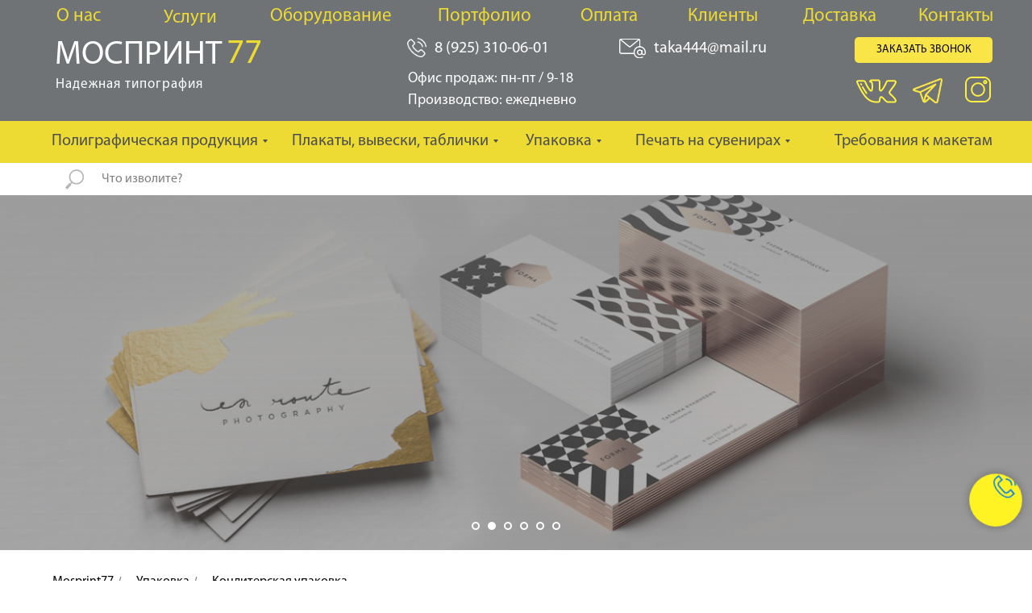

--- FILE ---
content_type: text/html; charset=UTF-8
request_url: https://mosprint77.ru/konditerskaya-upakovka
body_size: 28642
content:
<!DOCTYPE html> <html lang="ru"> <head> <meta charset="utf-8" /> <meta http-equiv="Content-Type" content="text/html; charset=utf-8" /> <meta name="viewport" content="width=device-width, initial-scale=1.0" /> <!--metatextblock--> <title>Кондитерская упаковка</title> <meta name="description" content="Создание макета, верстка, дизайн и кондитерская упаковка" /> <meta property="og:url" content="https://mosprint77.ru/konditerskaya-upakovka" /> <meta property="og:title" content="Кондитерская упаковка" /> <meta property="og:description" content="Создание макета, верстка, дизайн и кондитерская упаковка" /> <meta property="og:type" content="website" /> <meta property="og:image" content="https://static.tildacdn.com/tild6262-6361-4964-b537-376330633835/_.png" /> <link rel="canonical" href="https://mosprint77.ru/konditerskaya-upakovka"> <!--/metatextblock--> <meta name="format-detection" content="telephone=no" /> <meta http-equiv="x-dns-prefetch-control" content="on"> <link rel="dns-prefetch" href="https://ws.tildacdn.com"> <link rel="dns-prefetch" href="https://static.tildacdn.com"> <link rel="shortcut icon" href="https://static.tildacdn.com/tild6662-3365-4362-b734-373933636563/favicon.ico" type="image/x-icon" /> <link rel="alternate" type="application/rss+xml" title="Tanya" href="https://mosprint77.ru/rss.xml" /> <!-- Assets --> <script src="https://neo.tildacdn.com/js/tilda-fallback-1.0.min.js" async charset="utf-8"></script> <link rel="stylesheet" href="https://static.tildacdn.com/css/tilda-grid-3.0.min.css" type="text/css" media="all" onerror="this.loaderr='y';"/> <link rel="stylesheet" href="https://static.tildacdn.com/ws/project3200532/tilda-blocks-page38950877.min.css?t=1756112150" type="text/css" media="all" onerror="this.loaderr='y';" /> <link rel="stylesheet" href="https://static.tildacdn.com/css/tilda-slds-1.4.min.css" type="text/css" media="print" onload="this.media='all';" onerror="this.loaderr='y';" /> <noscript><link rel="stylesheet" href="https://static.tildacdn.com/css/tilda-slds-1.4.min.css" type="text/css" media="all" /></noscript> <link rel="stylesheet" href="https://static.tildacdn.com/css/tilda-cards-1.0.min.css" type="text/css" media="all" onerror="this.loaderr='y';" /> <link rel="stylesheet" href="https://static.tildacdn.com/css/tilda-forms-1.0.min.css" type="text/css" media="all" onerror="this.loaderr='y';" /> <link rel="stylesheet" href="https://static.tildacdn.com/css/tilda-cover-1.0.min.css" type="text/css" media="all" onerror="this.loaderr='y';" /> <link rel="stylesheet" href="https://static.tildacdn.com/css/tilda-popup-1.1.min.css" type="text/css" media="print" onload="this.media='all';" onerror="this.loaderr='y';" /> <noscript><link rel="stylesheet" href="https://static.tildacdn.com/css/tilda-popup-1.1.min.css" type="text/css" media="all" /></noscript> <link rel="stylesheet" type="text/css" href="/custom.css?t=1756112150"> <script nomodule src="https://static.tildacdn.com/js/tilda-polyfill-1.0.min.js" charset="utf-8"></script> <script type="text/javascript">function t_onReady(func) {if(document.readyState!='loading') {func();} else {document.addEventListener('DOMContentLoaded',func);}}
function t_onFuncLoad(funcName,okFunc,time) {if(typeof window[funcName]==='function') {okFunc();} else {setTimeout(function() {t_onFuncLoad(funcName,okFunc,time);},(time||100));}}function t_throttle(fn,threshhold,scope) {return function() {fn.apply(scope||this,arguments);};}function t396_initialScale(t){var e=document.getElementById("rec"+t);if(e){var r=e.querySelector(".t396__artboard");if(r){var a=document.documentElement.clientWidth,i=[],l,n=r.getAttribute("data-artboard-screens");if(n){n=n.split(",");for(var o=0;o<n.length;o++)i[o]=parseInt(n[o],10)}else i=[320,480,640,960,1200];for(var o=0;o<i.length;o++){var d=i[o];a>=d&&(l=d)}var c="edit"===window.allrecords.getAttribute("data-tilda-mode"),s="center"===t396_getFieldValue(r,"valign",l,i),g="grid"===t396_getFieldValue(r,"upscale",l,i),u=t396_getFieldValue(r,"height_vh",l,i),_=t396_getFieldValue(r,"height",l,i),f=!!window.opr&&!!window.opr.addons||!!window.opera||-1!==navigator.userAgent.indexOf(" OPR/");if(!c&&s&&!g&&!u&&_&&!f){var h=parseFloat((a/l).toFixed(3)),v=[r,r.querySelector(".t396__carrier"),r.querySelector(".t396__filter")],p=Math.floor(parseInt(_,10)*h)+"px",b;r.style.setProperty("--initial-scale-height",p);for(var o=0;o<v.length;o++)v[o].style.setProperty("height","var(--initial-scale-height)");t396_scaleInitial__getElementsToScale(r).forEach((function(t){t.style.zoom=h}))}}}}function t396_scaleInitial__getElementsToScale(t){return t?Array.prototype.slice.call(t.children).filter((function(t){return t&&(t.classList.contains("t396__elem")||t.classList.contains("t396__group"))})):[]}function t396_getFieldValue(t,e,r,a){var i,l=a[a.length-1];if(!(i=r===l?t.getAttribute("data-artboard-"+e):t.getAttribute("data-artboard-"+e+"-res-"+r)))for(var n=0;n<a.length;n++){var o=a[n];if(!(o<=r)&&(i=o===l?t.getAttribute("data-artboard-"+e):t.getAttribute("data-artboard-"+e+"-res-"+o)))break}return i}window.TN_SCALE_INITIAL_VER="1.0";</script> <script src="https://static.tildacdn.com/js/jquery-1.10.2.min.js" charset="utf-8" onerror="this.loaderr='y';"></script> <script src="https://static.tildacdn.com/js/tilda-scripts-3.0.min.js" charset="utf-8" defer onerror="this.loaderr='y';"></script> <script src="https://static.tildacdn.com/ws/project3200532/tilda-blocks-page38950877.min.js?t=1756112150" charset="utf-8" async onerror="this.loaderr='y';"></script> <script src="https://static.tildacdn.com/js/tilda-lazyload-1.0.min.js" charset="utf-8" async onerror="this.loaderr='y';"></script> <script src="https://static.tildacdn.com/js/tilda-slds-1.4.min.js" charset="utf-8" async onerror="this.loaderr='y';"></script> <script src="https://static.tildacdn.com/js/hammer.min.js" charset="utf-8" async onerror="this.loaderr='y';"></script> <script src="https://static.tildacdn.com/js/tilda-zero-1.1.min.js" charset="utf-8" async onerror="this.loaderr='y';"></script> <script src="https://static.tildacdn.com/js/tilda-cover-1.0.min.js" charset="utf-8" async onerror="this.loaderr='y';"></script> <script src="https://static.tildacdn.com/js/tilda-menu-1.0.min.js" charset="utf-8" async onerror="this.loaderr='y';"></script> <script src="https://static.tildacdn.com/js/tilda-submenublocks-1.0.min.js" charset="utf-8" async onerror="this.loaderr='y';"></script> <script src="https://static.tildacdn.com/js/tilda-forms-1.0.min.js" charset="utf-8" async onerror="this.loaderr='y';"></script> <script src="https://static.tildacdn.com/js/tilda-zero-scale-1.0.min.js" charset="utf-8" async onerror="this.loaderr='y';"></script> <script src="https://static.tildacdn.com/js/tilda-skiplink-1.0.min.js" charset="utf-8" async onerror="this.loaderr='y';"></script> <script src="https://static.tildacdn.com/js/tilda-events-1.0.min.js" charset="utf-8" async onerror="this.loaderr='y';"></script> <!-- nominify begin --><script type="application/ld+json">
{
	"@context": "http://schema.org/",
	"@type": "LocalBusiness",
	"name": "Моспринт77",
	"image": "https://static.tildacdn.com/tild3464-3834-4563-b635-306662306234/77_1.jpg",
	"telephone": "+7 (925) 310-06-01",
	"url": "https://mosprint77.ru/",
	"address": {
		"@type": "PostalAddress",
		"streetAddress": "",
		"addressLocality": "",
		"addressRegion": "",
		"addressCountry": "United States"
	},
	"openingHoursSpecification": [
		{
			"@type": "OpeningHoursSpecification",
			"dayOfWeek": ["Monday", "Tuesday", "Wednesday", "Thursday", "Friday"],
			"opens": "09:00",
			"closes": "18:00"
		}
	],
	"sameAs": ["https://www.instagram.com/tatianinskaya/"]
}
</script><!-- nominify end --><script type="text/javascript">window.dataLayer=window.dataLayer||[];</script> <script type="text/javascript">(function() {if((/bot|google|yandex|baidu|bing|msn|duckduckbot|teoma|slurp|crawler|spider|robot|crawling|facebook/i.test(navigator.userAgent))===false&&typeof(sessionStorage)!='undefined'&&sessionStorage.getItem('visited')!=='y'&&document.visibilityState){var style=document.createElement('style');style.type='text/css';style.innerHTML='@media screen and (min-width: 980px) {.t-records {opacity: 0;}.t-records_animated {-webkit-transition: opacity ease-in-out .2s;-moz-transition: opacity ease-in-out .2s;-o-transition: opacity ease-in-out .2s;transition: opacity ease-in-out .2s;}.t-records.t-records_visible {opacity: 1;}}';document.getElementsByTagName('head')[0].appendChild(style);function t_setvisRecs(){var alr=document.querySelectorAll('.t-records');Array.prototype.forEach.call(alr,function(el) {el.classList.add("t-records_animated");});setTimeout(function() {Array.prototype.forEach.call(alr,function(el) {el.classList.add("t-records_visible");});sessionStorage.setItem("visited","y");},400);}
document.addEventListener('DOMContentLoaded',t_setvisRecs);}})();</script></head> <body class="t-body" style="margin:0;"> <!--allrecords--> <div id="allrecords" class="t-records" data-hook="blocks-collection-content-node" data-tilda-project-id="3200532" data-tilda-page-id="38950877" data-tilda-page-alias="konditerskaya-upakovka" data-tilda-formskey="79669b28e7805eca007c3f64107c3aa0" data-tilda-imgoptimoff="yes" data-tilda-lazy="yes" data-tilda-project-lang="RU" data-tilda-root-zone="com" data-tilda-project-headcode="yes" data-tilda-project-country="RU"> <!--header--> <header id="t-header" class="t-records" data-hook="blocks-collection-content-node" data-tilda-project-id="3200532" data-tilda-page-id="39383835" data-tilda-page-alias="header-new" data-tilda-formskey="79669b28e7805eca007c3f64107c3aa0" data-tilda-imgoptimoff="yes" data-tilda-lazy="yes" data-tilda-project-lang="RU" data-tilda-root-zone="com" data-tilda-project-headcode="yes" data-tilda-project-country="RU"> <div id="rec636896449" class="r t-rec t-rec_pt_0 t-rec_pb_0" style="padding-top:0px;padding-bottom:0px; " data-animationappear="off" data-record-type="396"> <!-- T396 --> <style>#rec636896449 .t396__artboard {height:150px;background-color:#707375;}#rec636896449 .t396__filter {height:150px;}#rec636896449 .t396__carrier{height:150px;background-position:center center;background-attachment:scroll;background-size:cover;background-repeat:no-repeat;}@media screen and (max-width:1199px) {#rec636896449 .t396__artboard,#rec636896449 .t396__filter,#rec636896449 .t396__carrier {height:180px;}#rec636896449 .t396__filter {}#rec636896449 .t396__carrier {background-attachment:scroll;}}@media screen and (max-width:959px) {#rec636896449 .t396__artboard,#rec636896449 .t396__filter,#rec636896449 .t396__carrier {height:170px;}#rec636896449 .t396__filter {}#rec636896449 .t396__carrier {background-attachment:scroll;}}@media screen and (max-width:639px) {#rec636896449 .t396__artboard,#rec636896449 .t396__filter,#rec636896449 .t396__carrier {}#rec636896449 .t396__filter {}#rec636896449 .t396__carrier {background-attachment:scroll;}}@media screen and (max-width:479px) {#rec636896449 .t396__artboard,#rec636896449 .t396__filter,#rec636896449 .t396__carrier {}#rec636896449 .t396__filter {}#rec636896449 .t396__carrier {background-attachment:scroll;}}#rec636896449 .tn-elem[data-elem-id="1644932524932"]{color:#ffffff;z-index:3;top:37px;left:calc(50% - 600px + 28px);width:218px;height:auto;}#rec636896449 .tn-elem[data-elem-id="1644932524932"] .tn-atom{color:#ffffff;font-size:41px;font-family:'myr',Arial,sans-serif;line-height:1.55;font-weight:400;background-position:center center;border-color:transparent ;border-style:solid;}@media screen and (max-width:1199px) {#rec636896449 .tn-elem[data-elem-id="1644932524932"] {top:41px;left:calc(50% - 480px + 60px);height:auto;}}@media screen and (max-width:959px) {#rec636896449 .tn-elem[data-elem-id="1644932524932"] {top:10px;left:calc(50% - 320px + 51px);height:auto;}}@media screen and (max-width:639px) {#rec636896449 .tn-elem[data-elem-id="1644932524932"] {top:-1px;left:calc(50% - 240px + 45px);height:auto;}}@media screen and (max-width:479px) {#rec636896449 .tn-elem[data-elem-id="1644932524932"] {top:-1px;left:calc(50% - 160px + 48px);height:auto;}#rec636896449 .tn-elem[data-elem-id="1644932524932"] .tn-atom{font-size:34px;background-size:cover;}}#rec636896449 .tn-elem[data-elem-id="1644933068161"]{color:#ffffff;z-index:4;top:45px;left:calc(50% - 123px + 22px);width:246px;height:auto;}#rec636896449 .tn-elem[data-elem-id="1644933068161"] .tn-atom{color:#ffffff;font-size:20px;font-family:'myr',Arial,sans-serif;line-height:1.55;font-weight:400;background-position:center center;border-color:transparent ;border-style:solid;}@media screen and (max-width:1199px) {#rec636896449 .tn-elem[data-elem-id="1644933068161"] {top:66px;left:calc(50% - 123px + 102px);height:auto;}#rec636896449 .tn-elem[data-elem-id="1644933068161"] {text-align:left;}#rec636896449 .tn-elem[data-elem-id="1644933068161"] .tn-atom{font-size:30px;background-size:cover;}}@media screen and (max-width:959px) {#rec636896449 .tn-elem[data-elem-id="1644933068161"] {top:10px;left:calc(50% - 123px + 97px);height:auto;}#rec636896449 .tn-elem[data-elem-id="1644933068161"] {text-align:left;}#rec636896449 .tn-elem[data-elem-id="1644933068161"] .tn-atom{font-size:20px;background-size:cover;}}@media screen and (max-width:639px) {#rec636896449 .tn-elem[data-elem-id="1644933068161"] {top:-3px;left:calc(50% - 123px + 78px);height:auto;}#rec636896449 .tn-elem[data-elem-id="1644933068161"] {text-align:left;}#rec636896449 .tn-elem[data-elem-id="1644933068161"] .tn-atom{font-size:16px;background-size:cover;}}@media screen and (max-width:479px) {#rec636896449 .tn-elem[data-elem-id="1644933068161"] {top:60px;left:calc(50% - 123px + 50px);height:auto;}#rec636896449 .tn-elem[data-elem-id="1644933068161"] {text-align:left;}#rec636896449 .tn-elem[data-elem-id="1644933068161"] .tn-atom{font-size:18px;background-size:cover;}}#rec636896449 .tn-elem[data-elem-id="1644933068169"]{color:#ffffff;z-index:5;top:45px;left:calc(50% - 105px + 276px);width:210px;height:auto;}#rec636896449 .tn-elem[data-elem-id="1644933068169"] .tn-atom{color:#ffffff;font-size:20px;font-family:'myr',Arial,sans-serif;line-height:1.55;font-weight:400;background-position:center center;border-color:transparent ;border-style:solid;}@media screen and (max-width:1199px) {#rec636896449 .tn-elem[data-elem-id="1644933068169"] {top:113px;left:calc(50% - 105px + 84px);height:auto;}#rec636896449 .tn-elem[data-elem-id="1644933068169"] {text-align:left;}#rec636896449 .tn-elem[data-elem-id="1644933068169"] .tn-atom{font-size:30px;background-size:cover;}}@media screen and (max-width:959px) {#rec636896449 .tn-elem[data-elem-id="1644933068169"] {top:43px;left:calc(50% - 105px + 61px);height:auto;}#rec636896449 .tn-elem[data-elem-id="1644933068169"] {text-align:left;}#rec636896449 .tn-elem[data-elem-id="1644933068169"] .tn-atom{font-size:20px;background-size:cover;}}@media screen and (max-width:639px) {#rec636896449 .tn-elem[data-elem-id="1644933068169"] {top:-26px;left:calc(50% - 105px + 79px);height:auto;}#rec636896449 .tn-elem[data-elem-id="1644933068169"] {text-align:left;}#rec636896449 .tn-elem[data-elem-id="1644933068169"] .tn-atom{font-size:16px;background-size:cover;}}@media screen and (max-width:479px) {#rec636896449 .tn-elem[data-elem-id="1644933068169"] {top:91px;left:calc(50% - 105px + 32px);height:auto;}#rec636896449 .tn-elem[data-elem-id="1644933068169"] {text-align:left;}#rec636896449 .tn-elem[data-elem-id="1644933068169"] .tn-atom{font-size:18px;background-size:cover;}}#rec636896449 .tn-elem[data-elem-id="1644933367180"]{z-index:6;top:88px;left:calc(50% + 600px - 50px + -128px);width:50px;height:50px;}#rec636896449 .tn-elem[data-elem-id="1644933367180"] .tn-atom {background-position:center center;background-size:cover;background-repeat:no-repeat;border-color:transparent ;border-style:solid;}@media screen and (max-width:1199px) {#rec636896449 .tn-elem[data-elem-id="1644933367180"] {top:105px;left:calc(50% + 480px - 50px + -131px);width:48px;height:48px;}}@media screen and (max-width:959px) {#rec636896449 .tn-elem[data-elem-id="1644933367180"] {top:124px;left:calc(50% + 320px - 50px + -127px);width:38px;height:38px;}}@media screen and (max-width:639px) {#rec636896449 .tn-elem[data-elem-id="1644933367180"] {top:50px;left:calc(50% + 240px - 50px + -19px);width:38px;height:38px;}}@media screen and (max-width:479px) {#rec636896449 .tn-elem[data-elem-id="1644933367180"] {top:3px;left:calc(50% + 160px - 50px + -11px);}}#rec636896449 .tn-elem[data-elem-id="1644933367191"]{z-index:7;top:97px;left:calc(50% + 600px - 37px + -71px);width:37px;height:37px;}#rec636896449 .tn-elem[data-elem-id="1644933367191"] .tn-atom {background-position:center center;background-size:cover;background-repeat:no-repeat;border-color:transparent ;border-style:solid;}@media screen and (max-width:1199px) {#rec636896449 .tn-elem[data-elem-id="1644933367191"] {top:114px;left:calc(50% + 480px - 37px + -69px);width:36px;height:35px;}}@media screen and (max-width:959px) {#rec636896449 .tn-elem[data-elem-id="1644933367191"] {top:130px;left:calc(50% + 320px - 37px + -77px);width:27px;height:27px;}}@media screen and (max-width:639px) {#rec636896449 .tn-elem[data-elem-id="1644933367191"] {top:53px;left:calc(50% + 240px - 37px + -73px);width:32px;height:32px;}}@media screen and (max-width:479px) {#rec636896449 .tn-elem[data-elem-id="1644933367191"] {top:51px;left:calc(50% + 160px - 37px + -11px);}}#rec636896449 .tn-elem[data-elem-id="1644933407522"]{color:#ffffff;z-index:8;top:84px;left:calc(50% - 600px + 466px);width:469px;height:auto;}#rec636896449 .tn-elem[data-elem-id="1644933407522"] .tn-atom{color:#ffffff;font-size:18px;font-family:'myr',Arial,sans-serif;line-height:1.55;font-weight:400;background-position:center center;border-color:transparent ;border-style:solid;}@media screen and (max-width:1199px) {#rec636896449 .tn-elem[data-elem-id="1644933407522"] {top:128px;left:calc(50% - 480px + 60px);height:auto;}#rec636896449 .tn-elem[data-elem-id="1644933407522"] .tn-atom{font-size:14px;background-size:cover;}}@media screen and (max-width:959px) {#rec636896449 .tn-elem[data-elem-id="1644933407522"] {top:88px;left:calc(50% - 320px + 51px);height:auto;}}@media screen and (max-width:639px) {#rec636896449 .tn-elem[data-elem-id="1644933407522"] {top:72px;left:calc(50% - 240px + 43px);width:288px;height:auto;}}@media screen and (max-width:479px) {#rec636896449 .tn-elem[data-elem-id="1644933407522"] {top:120px;left:calc(50% - 160px + 50px);height:auto;}}#rec636896449 .tn-elem[data-elem-id="1644933768205"]{color:#050505;text-align:center;z-index:9;top:46px;left:calc(50% + 600px - 171px + -9px);width:171px;height:32px;}#rec636896449 .tn-elem[data-elem-id="1644933768205"] .tn-atom{color:#050505;font-size:14px;font-family:'myr',Arial,sans-serif;line-height:1.55;font-weight:400;border-radius:5px;background-color:#f9e547;background-position:center center;border-color:transparent ;border-style:solid;transition:background-color 0.2s ease-in-out,color 0.2s ease-in-out,border-color 0.2s ease-in-out;}@media screen and (max-width:1199px) {#rec636896449 .tn-elem[data-elem-id="1644933768205"] {top:74px;}}@media screen and (max-width:959px) {#rec636896449 .tn-elem[data-elem-id="1644933768205"] {top:88px;left:calc(50% + 320px - 171px + -8px);}}@media screen and (max-width:639px) {#rec636896449 .tn-elem[data-elem-id="1644933768205"] {top:10px;left:calc(50% + 240px - 171px + -10px);width:150px;height:31px;}}@media screen and (max-width:479px) {#rec636896449 .tn-elem[data-elem-id="1644933768205"] {top:5px;left:calc(50% + 160px - 171px + 562px);width:82px;height:21px;}#rec636896449 .tn-elem[data-elem-id="1644933768205"] .tn-atom{font-size:10px;background-size:cover;}}#rec636896449 .tn-elem[data-elem-id="1646124540173"]{color:#ffffff;z-index:10;top:92px;left:calc(50% - 600px + 29px);width:560px;height:auto;}#rec636896449 .tn-elem[data-elem-id="1646124540173"] .tn-atom{color:#ffffff;font-size:17px;font-family:'myr',Arial,sans-serif;line-height:1.55;font-weight:400;letter-spacing:1px;background-position:center center;border-color:transparent ;border-style:solid;}@media screen and (max-width:1199px) {#rec636896449 .tn-elem[data-elem-id="1646124540173"] {top:90px;left:calc(50% - 480px + 60px);height:auto;}}@media screen and (max-width:959px) {#rec636896449 .tn-elem[data-elem-id="1646124540173"] {top:59px;left:calc(50% - 320px + 51px);height:auto;}}@media screen and (max-width:639px) {#rec636896449 .tn-elem[data-elem-id="1646124540173"] {top:45px;left:calc(50% - 240px + 45px);width:227px;height:auto;}}@media screen and (max-width:479px) {#rec636896449 .tn-elem[data-elem-id="1646124540173"] {top:37px;left:calc(50% - 160px + 49px);height:auto;}#rec636896449 .tn-elem[data-elem-id="1646124540173"] .tn-atom{font-size:14px;line-height:1.5;letter-spacing:0.2px;background-size:cover;}}#rec636896449 .tn-elem[data-elem-id="1646124814412"]{z-index:11;top:48px;left:calc(50% - 16.5px + 144px);width:33px;height:24px;}#rec636896449 .tn-elem[data-elem-id="1646124814412"] .tn-atom {background-position:center center;background-size:cover;background-repeat:no-repeat;border-color:transparent ;border-style:solid;}@media screen and (max-width:1199px) {#rec636896449 .tn-elem[data-elem-id="1646124814412"] {top:122px;left:calc(50% - 16.5px + -48px);}}@media screen and (max-width:959px) {#rec636896449 .tn-elem[data-elem-id="1646124814412"] {top:47px;left:calc(50% - 16.5px + -154px);width:26px;height:19px;}}@media screen and (max-width:639px) {#rec636896449 .tn-elem[data-elem-id="1646124814412"] {top:-6px;left:calc(50% - 16.5px + 44px);}}@media screen and (max-width:479px) {#rec636896449 .tn-elem[data-elem-id="1646124814412"] {top:20px;left:calc(50% - 16.5px + -97px);}}#rec636896449 .tn-elem[data-elem-id="1646124892556"]{z-index:12;top:47px;left:calc(50% - 12px + -123px);width:24px;height:24px;}#rec636896449 .tn-elem[data-elem-id="1646124892556"] .tn-atom {background-position:center center;background-size:cover;background-repeat:no-repeat;border-color:transparent ;border-style:solid;}@media screen and (max-width:1199px) {#rec636896449 .tn-elem[data-elem-id="1646124892556"] {top:73px;left:calc(50% - 12px + -51px);width:27px;height:26px;}}@media screen and (max-width:959px) {#rec636896449 .tn-elem[data-elem-id="1646124892556"] {top:10px;left:calc(50% - 12px + -157px);width:24px;height:24px;}}@media screen and (max-width:639px) {#rec636896449 .tn-elem[data-elem-id="1646124892556"] {top:-30px;left:calc(50% - 12px + 43px);width:22px;height:22px;}}@media screen and (max-width:479px) {#rec636896449 .tn-elem[data-elem-id="1646124892556"] {top:-14px;left:calc(50% - 12px + -98px);}}#rec636896449 .tn-elem[data-elem-id="1647176980732"]{z-index:13;top:23px;left:calc(50% - 600px + -939px);width:100px;height:100px;}#rec636896449 .tn-elem[data-elem-id="1647176980732"] .tn-atom{opacity:0;background-position:center center;background-size:cover;background-repeat:no-repeat;border-color:transparent ;border-style:solid;}@media screen and (max-width:1199px) {#rec636896449 .tn-elem[data-elem-id="1647176980732"] {top:52px;}}@media screen and (max-width:959px) {#rec636896449 .tn-elem[data-elem-id="1647176980732"] {top:13px;left:calc(50% - 320px + 12px);width:25px;height:29px;}#rec636896449 .tn-elem[data-elem-id="1647176980732"] .tn-atom {background-size:cover;opacity:1;}}@media screen and (max-width:639px) {#rec636896449 .tn-elem[data-elem-id="1647176980732"] {top:9px;left:calc(50% - 240px + 12px);}}@media screen and (max-width:479px) {#rec636896449 .tn-elem[data-elem-id="1647176980732"] {top:12px;left:calc(50% - 160px + 12px);width:20px;height:22px;}}#rec636896449 .tn-elem[data-elem-id="1647179058078"]{z-index:14;top:95px;left:calc(50% + 600px - 32px + -11px);width:32px;height:32px;}#rec636896449 .tn-elem[data-elem-id="1647179058078"] .tn-atom {background-position:center center;background-size:cover;background-repeat:no-repeat;border-color:transparent ;border-style:solid;}@media screen and (max-width:1199px) {#rec636896449 .tn-elem[data-elem-id="1647179058078"] {top:112px;left:calc(50% + 480px - 32px + -9px);width:36px;height:35px;}}@media screen and (max-width:959px) {#rec636896449 .tn-elem[data-elem-id="1647179058078"] {top:130px;left:calc(50% + 320px - 32px + -22px);width:27px;height:27px;}}@media screen and (max-width:639px) {#rec636896449 .tn-elem[data-elem-id="1647179058078"] {top:53px;left:calc(50% + 240px - 32px + -123px);width:32px;height:32px;}}@media screen and (max-width:479px) {#rec636896449 .tn-elem[data-elem-id="1647179058078"] {top:97px;left:calc(50% + 160px - 32px + -11px);}}#rec636896449 .tn-elem[data-elem-id="1647186246922"]{color:#eddb34;z-index:15;top:35px;left:calc(50% - 600px + 241px);width:218px;height:auto;}#rec636896449 .tn-elem[data-elem-id="1647186246922"] .tn-atom{color:#eddb34;font-size:43px;font-family:'myr',Arial,sans-serif;line-height:1.55;font-weight:400;background-position:center center;border-color:transparent ;border-style:solid;}@media screen and (max-width:1199px) {#rec636896449 .tn-elem[data-elem-id="1647186246922"] {top:39px;left:calc(50% - 480px + 271px);width:67px;height:auto;}}@media screen and (max-width:959px) {#rec636896449 .tn-elem[data-elem-id="1647186246922"] {top:8px;left:calc(50% - 320px + 262px);height:auto;}}@media screen and (max-width:639px) {#rec636896449 .tn-elem[data-elem-id="1647186246922"] {top:-3px;left:calc(50% - 240px + 257px);width:50px;height:auto;}}@media screen and (max-width:479px) {#rec636896449 .tn-elem[data-elem-id="1647186246922"] {top:-4px;left:calc(50% - 160px + 223px);width:48px;height:auto;}#rec636896449 .tn-elem[data-elem-id="1647186246922"] .tn-atom{font-size:36px;line-height:1.6;background-size:cover;}}#rec636896449 .tn-elem[data-elem-id="1688148267223"]{color:#eddb34;text-align:center;z-index:16;top:0px;left:calc(50% - 104.5px + -230px);width:209px;height:42px;}#rec636896449 .tn-elem[data-elem-id="1688148267223"] .tn-atom{color:#eddb34;font-size:23px;font-family:'myr',Arial,sans-serif;line-height:1.55;font-weight:400;background-position:center center;border-color:transparent ;border-style:none;transition:background-color 0.2s ease-in-out,color 0.2s ease-in-out,border-color 0.2s ease-in-out;}@media (hover),(min-width:0\0) {#rec636896449 .tn-elem[data-elem-id="1688148267223"] .tn-atom:hover {background-color:#707375;background-image:none;}#rec636896449 .tn-elem[data-elem-id="1688148267223"] .tn-atom:hover {color:#ffffff;}}@media screen and (max-width:1199px) {#rec636896449 .tn-elem[data-elem-id="1688148267223"] {top:-6px;left:calc(50% - 104.5px + -192px);width:153px;height:70px;}#rec636896449 .tn-elem[data-elem-id="1688148267223"] .tn-atom{font-size:20px;background-size:cover;}}@media screen and (max-width:959px) {#rec636896449 .tn-elem[data-elem-id="1688148267223"] {top:-992px;left:calc(50% - 104.5px + -46px);width:105px;height:56px;}#rec636896449 .tn-elem[data-elem-id="1688148267223"] .tn-atom{font-size:15px;background-size:cover;}}@media screen and (max-width:639px) {}@media screen and (max-width:479px) {}#rec636896449 .tn-elem[data-elem-id="1688148267231"]{color:#eddb34;text-align:center;z-index:17;top:2px;left:calc(50% - 70.5px + -404px);width:141px;height:42px;}#rec636896449 .tn-elem[data-elem-id="1688148267231"] .tn-atom{color:#eddb34;font-size:23px;font-family:'myr',Arial,sans-serif;line-height:1.55;font-weight:400;background-position:center center;border-color:transparent ;border-style:none;transition:background-color 0.2s ease-in-out,color 0.2s ease-in-out,border-color 0.2s ease-in-out;}@media (hover),(min-width:0\0) {#rec636896449 .tn-elem[data-elem-id="1688148267231"] .tn-atom:hover {background-color:#707375;background-image:none;}#rec636896449 .tn-elem[data-elem-id="1688148267231"] .tn-atom:hover {color:#ffffff;}}@media screen and (max-width:1199px) {#rec636896449 .tn-elem[data-elem-id="1688148267231"] {top:-6px;left:calc(50% - 70.5px + -311px);width:88px;height:70px;}#rec636896449 .tn-elem[data-elem-id="1688148267231"] .tn-atom{font-size:20px;background-size:cover;}}@media screen and (max-width:959px) {#rec636896449 .tn-elem[data-elem-id="1688148267231"] {top:-992px;left:calc(50% - 70.5px + -130px);width:63px;height:56px;}#rec636896449 .tn-elem[data-elem-id="1688148267231"] .tn-atom{font-size:15px;background-size:cover;}}@media screen and (max-width:639px) {}@media screen and (max-width:479px) {}#rec636896449 .tn-elem[data-elem-id="1688148267236"]{color:#eddb34;text-align:center;z-index:18;top:0px;left:calc(50% - 83.5px + -39px);width:167px;height:42px;}#rec636896449 .tn-elem[data-elem-id="1688148267236"] .tn-atom{color:#eddb34;font-size:23px;font-family:'myr',Arial,sans-serif;line-height:1.55;font-weight:400;background-position:center center;border-color:transparent ;border-style:none;transition:background-color 0.2s ease-in-out,color 0.2s ease-in-out,border-color 0.2s ease-in-out;}@media (hover),(min-width:0\0) {#rec636896449 .tn-elem[data-elem-id="1688148267236"] .tn-atom:hover {background-color:#707375;background-image:none;}#rec636896449 .tn-elem[data-elem-id="1688148267236"] .tn-atom:hover {color:#ffffff;}}@media screen and (max-width:1199px) {#rec636896449 .tn-elem[data-elem-id="1688148267236"] {top:-6px;left:calc(50% - 83.5px + -57px);width:120px;height:70px;}#rec636896449 .tn-elem[data-elem-id="1688148267236"] .tn-atom{font-size:20px;background-size:cover;}}@media screen and (max-width:959px) {#rec636896449 .tn-elem[data-elem-id="1688148267236"] {top:-992px;left:calc(50% - 83.5px + 51px);width:90px;height:56px;}#rec636896449 .tn-elem[data-elem-id="1688148267236"] .tn-atom{font-size:15px;background-size:cover;}}@media screen and (max-width:639px) {}@media screen and (max-width:479px) {}#rec636896449 .tn-elem[data-elem-id="1688148267242"]{color:#eddb34;text-align:center;z-index:19;top:0px;left:calc(50% - 56px + -543px);width:112px;height:42px;}#rec636896449 .tn-elem[data-elem-id="1688148267242"] .tn-atom{color:#eddb34;font-size:23px;font-family:'myr',Arial,sans-serif;line-height:1.55;font-weight:400;background-position:center center;border-color:transparent ;border-style:none;transition:background-color 0.2s ease-in-out,color 0.2s ease-in-out,border-color 0.2s ease-in-out;}@media (hover),(min-width:0\0) {#rec636896449 .tn-elem[data-elem-id="1688148267242"] .tn-atom:hover {background-color:#939597;background-image:none;}#rec636896449 .tn-elem[data-elem-id="1688148267242"] .tn-atom:hover {color:#ffffff;}}@media screen and (max-width:1199px) {#rec636896449 .tn-elem[data-elem-id="1688148267242"] {top:-6px;left:calc(50% - 56px + -395px);width:78px;height:70px;}#rec636896449 .tn-elem[data-elem-id="1688148267242"] .tn-atom{font-size:20px;background-size:cover;}}@media screen and (max-width:959px) {#rec636896449 .tn-elem[data-elem-id="1688148267242"] {top:-992px;left:calc(50% - 56px + -191px);width:58px;height:56px;}#rec636896449 .tn-elem[data-elem-id="1688148267242"] .tn-atom{font-size:15px;background-size:cover;}}@media screen and (max-width:639px) {}@media screen and (max-width:479px) {}#rec636896449 .tn-elem[data-elem-id="1688148267247"]{color:#eddb34;text-align:center;z-index:20;top:0px;left:calc(50% - 61.5px + 115px);width:123px;height:42px;}#rec636896449 .tn-elem[data-elem-id="1688148267247"] .tn-atom{color:#eddb34;font-size:23px;font-family:'myr',Arial,sans-serif;line-height:1.55;font-weight:400;background-position:center center;border-color:transparent ;border-style:none;transition:background-color 0.2s ease-in-out,color 0.2s ease-in-out,border-color 0.2s ease-in-out;}@media (hover),(min-width:0\0) {#rec636896449 .tn-elem[data-elem-id="1688148267247"] .tn-atom:hover {background-color:#707375;background-image:none;}#rec636896449 .tn-elem[data-elem-id="1688148267247"] .tn-atom:hover {color:#ffffff;}}@media screen and (max-width:1199px) {#rec636896449 .tn-elem[data-elem-id="1688148267247"] {top:-6px;left:calc(50% - 61.5px + 43px);width:87px;height:70px;}#rec636896449 .tn-elem[data-elem-id="1688148267247"] .tn-atom{font-size:20px;background-size:cover;}}@media screen and (max-width:959px) {#rec636896449 .tn-elem[data-elem-id="1688148267247"] {top:-992px;left:calc(50% - 61.5px + 126px);width:60px;height:56px;}#rec636896449 .tn-elem[data-elem-id="1688148267247"] .tn-atom{font-size:15px;background-size:cover;}}@media screen and (max-width:639px) {}@media screen and (max-width:479px) {}#rec636896449 .tn-elem[data-elem-id="1688148267253"]{color:#eddb34;text-align:center;z-index:21;top:0px;left:calc(50% - 65.5px + 256px);width:131px;height:42px;}#rec636896449 .tn-elem[data-elem-id="1688148267253"] .tn-atom{color:#eddb34;font-size:23px;font-family:'myr',Arial,sans-serif;line-height:1.55;font-weight:400;background-position:center center;border-color:transparent ;border-style:none;transition:background-color 0.2s ease-in-out,color 0.2s ease-in-out,border-color 0.2s ease-in-out;}@media (hover),(min-width:0\0) {#rec636896449 .tn-elem[data-elem-id="1688148267253"] .tn-atom:hover {background-color:#707375;background-image:none;}#rec636896449 .tn-elem[data-elem-id="1688148267253"] .tn-atom:hover {color:#ffffff;}}@media screen and (max-width:1199px) {#rec636896449 .tn-elem[data-elem-id="1688148267253"] {top:-6px;left:calc(50% - 65.5px + 128px);width:87px;height:70px;}#rec636896449 .tn-elem[data-elem-id="1688148267253"] .tn-atom{font-size:20px;background-size:cover;}}@media screen and (max-width:959px) {#rec636896449 .tn-elem[data-elem-id="1688148267253"] {top:-992px;left:calc(50% - 65.5px + 193px);width:74px;height:56px;}#rec636896449 .tn-elem[data-elem-id="1688148267253"] .tn-atom{font-size:15px;background-size:cover;}}@media screen and (max-width:639px) {}@media screen and (max-width:479px) {}#rec636896449 .tn-elem[data-elem-id="1688148267259"]{color:#eddb34;text-align:center;z-index:22;top:0px;left:calc(50% - 71.5px + 545px);width:143px;height:42px;}#rec636896449 .tn-elem[data-elem-id="1688148267259"] .tn-atom{color:#eddb34;font-size:23px;font-family:'myr',Arial,sans-serif;line-height:1.55;font-weight:400;background-position:center center;border-color:transparent ;border-style:none;transition:background-color 0.2s ease-in-out,color 0.2s ease-in-out,border-color 0.2s ease-in-out;}@media (hover),(min-width:0\0) {#rec636896449 .tn-elem[data-elem-id="1688148267259"] .tn-atom:hover {background-color:#707375;background-image:none;}#rec636896449 .tn-elem[data-elem-id="1688148267259"] .tn-atom:hover {color:#ffffff;}}@media screen and (max-width:1199px) {#rec636896449 .tn-elem[data-elem-id="1688148267259"] {top:-6px;left:calc(50% - 71.5px + 323px);width:100px;height:70px;}#rec636896449 .tn-elem[data-elem-id="1688148267259"] .tn-atom{font-size:20px;background-size:cover;}}@media screen and (max-width:959px) {#rec636896449 .tn-elem[data-elem-id="1688148267259"] {top:-992px;left:calc(50% - 71.5px + 266px);width:71px;height:56px;}#rec636896449 .tn-elem[data-elem-id="1688148267259"] .tn-atom{font-size:15px;background-size:cover;}}@media screen and (max-width:639px) {}@media screen and (max-width:479px) {}#rec636896449 .tn-elem[data-elem-id="1688148267266"]{color:#eddb34;text-align:center;z-index:23;top:0px;left:calc(50% - 67.5px + 401px);width:135px;height:42px;}#rec636896449 .tn-elem[data-elem-id="1688148267266"] .tn-atom{color:#eddb34;font-size:23px;font-family:'myr',Arial,sans-serif;line-height:1.55;font-weight:400;background-position:center center;border-color:transparent ;border-style:none;transition:background-color 0.2s ease-in-out,color 0.2s ease-in-out,border-color 0.2s ease-in-out;}@media (hover),(min-width:0\0) {#rec636896449 .tn-elem[data-elem-id="1688148267266"] .tn-atom:hover {background-color:#707375;background-image:none;}#rec636896449 .tn-elem[data-elem-id="1688148267266"] .tn-atom:hover {color:#ffffff;}}@media screen and (max-width:1199px) {#rec636896449 .tn-elem[data-elem-id="1688148267266"] {top:-6px;left:calc(50% - 67.5px + 221px);width:109px;height:70px;}#rec636896449 .tn-elem[data-elem-id="1688148267266"] .tn-atom{font-size:20px;background-size:cover;}}@media screen and (max-width:959px) {#rec636896449 .tn-elem[data-elem-id="1688148267266"] {top:-982px;left:calc(50% - 67.5px + 276px);width:71px;height:56px;}#rec636896449 .tn-elem[data-elem-id="1688148267266"] .tn-atom{font-size:15px;background-size:cover;}}@media screen and (max-width:639px) {}@media screen and (max-width:479px) {}</style> <div class='t396'> <div class="t396__artboard" data-artboard-recid="636896449" data-artboard-screens="320,480,640,960,1200" data-artboard-height="150" data-artboard-valign="top" data-artboard-upscale="grid" data-artboard-height-res-640="170" data-artboard-height-res-960="180"> <div class="t396__carrier" data-artboard-recid="636896449"></div> <div class="t396__filter" data-artboard-recid="636896449"></div> <div class='t396__elem tn-elem tn-elem__6368964491644932524932' data-elem-id='1644932524932' data-elem-type='text' data-field-top-value="37" data-field-left-value="28" data-field-width-value="218" data-field-axisy-value="top" data-field-axisx-value="left" data-field-container-value="grid" data-field-topunits-value="px" data-field-leftunits-value="px" data-field-heightunits-value="" data-field-widthunits-value="px" data-field-top-res-320-value="-1" data-field-left-res-320-value="48" data-field-top-res-480-value="-1" data-field-left-res-480-value="45" data-field-top-res-640-value="10" data-field-left-res-640-value="51" data-field-top-res-960-value="41" data-field-left-res-960-value="60"> <h3 class='tn-atom'><a href="/"style="color: inherit">МОСПРИНТ</a></h3> </div> <div class='t396__elem tn-elem tn-elem__6368964491644933068161' data-elem-id='1644933068161' data-elem-type='text' data-field-top-value="45" data-field-left-value="22" data-field-width-value="246" data-field-axisy-value="top" data-field-axisx-value="center" data-field-container-value="grid" data-field-topunits-value="px" data-field-leftunits-value="px" data-field-heightunits-value="" data-field-widthunits-value="px" data-field-top-res-320-value="60" data-field-left-res-320-value="50" data-field-axisy-res-320-value="top" data-field-axisx-res-320-value="center" data-field-top-res-480-value="-3" data-field-left-res-480-value="78" data-field-axisy-res-480-value="bottom" data-field-axisx-res-480-value="left" data-field-top-res-640-value="10" data-field-left-res-640-value="97" data-field-axisx-res-640-value="right" data-field-top-res-960-value="66" data-field-left-res-960-value="102" data-field-axisx-res-960-value="center"> <div class='tn-atom'><a href="tel:89253100601"style="color: inherit">8 (925) 310-06-01</a></div> </div> <div class='t396__elem tn-elem tn-elem__6368964491644933068169' data-elem-id='1644933068169' data-elem-type='text' data-field-top-value="45" data-field-left-value="276" data-field-width-value="210" data-field-axisy-value="top" data-field-axisx-value="center" data-field-container-value="grid" data-field-topunits-value="px" data-field-leftunits-value="px" data-field-heightunits-value="" data-field-widthunits-value="px" data-field-top-res-320-value="91" data-field-left-res-320-value="32" data-field-axisy-res-320-value="top" data-field-axisx-res-320-value="center" data-field-top-res-480-value="-26" data-field-left-res-480-value="79" data-field-axisy-res-480-value="bottom" data-field-axisx-res-480-value="left" data-field-top-res-640-value="43" data-field-left-res-640-value="61" data-field-axisx-res-640-value="right" data-field-top-res-960-value="113" data-field-left-res-960-value="84" data-field-axisx-res-960-value="center"> <div class='tn-atom'><a href="mailto:taka444@mail.ru"style="color: inherit">taka444@mail.ru</a></div> </div> <div class='t396__elem tn-elem tn-elem__6368964491644933367180' data-elem-id='1644933367180' data-elem-type='shape' data-field-top-value="88" data-field-left-value="-128" data-field-height-value="50" data-field-width-value="50" data-field-axisy-value="top" data-field-axisx-value="right" data-field-container-value="grid" data-field-topunits-value="px" data-field-leftunits-value="px" data-field-heightunits-value="px" data-field-widthunits-value="px" data-field-top-res-320-value="3" data-field-left-res-320-value="-11" data-field-axisx-res-320-value="right" data-field-top-res-480-value="50" data-field-left-res-480-value="-19" data-field-height-res-480-value="38" data-field-width-res-480-value="38" data-field-axisx-res-480-value="right" data-field-container-res-480-value="grid" data-field-top-res-640-value="124" data-field-left-res-640-value="-127" data-field-height-res-640-value="38" data-field-width-res-640-value="38" data-field-container-res-640-value="grid" data-field-top-res-960-value="105" data-field-left-res-960-value="-131" data-field-height-res-960-value="48" data-field-width-res-960-value="48"> <a class='tn-atom t-bgimg' href="https://vk.com/id272358366" data-original="https://static.tildacdn.com/tild3565-3536-4531-b562-616533663639/vk_2.svg"
aria-label='' role="img"> </a> </div> <div class='t396__elem tn-elem tn-elem__6368964491644933367191' data-elem-id='1644933367191' data-elem-type='shape' data-field-top-value="97" data-field-left-value="-71" data-field-height-value="37" data-field-width-value="37" data-field-axisy-value="top" data-field-axisx-value="right" data-field-container-value="grid" data-field-topunits-value="px" data-field-leftunits-value="px" data-field-heightunits-value="px" data-field-widthunits-value="px" data-field-top-res-320-value="51" data-field-left-res-320-value="-11" data-field-axisx-res-320-value="right" data-field-top-res-480-value="53" data-field-left-res-480-value="-73" data-field-height-res-480-value="32" data-field-width-res-480-value="32" data-field-axisx-res-480-value="right" data-field-container-res-480-value="grid" data-field-top-res-640-value="130" data-field-left-res-640-value="-77" data-field-height-res-640-value="27" data-field-width-res-640-value="27" data-field-container-res-640-value="grid" data-field-top-res-960-value="114" data-field-left-res-960-value="-69" data-field-height-res-960-value="35" data-field-width-res-960-value="36"> <a class='tn-atom t-bgimg' href="https://t.me/MOSPRINT77" data-original="https://static.tildacdn.com/tild3666-6337-4361-b730-326435643836/telegram.png"
aria-label='' role="img"> </a> </div> <div class='t396__elem tn-elem tn-elem__6368964491644933407522' data-elem-id='1644933407522' data-elem-type='text' data-field-top-value="84" data-field-left-value="466" data-field-width-value="469" data-field-axisy-value="top" data-field-axisx-value="left" data-field-container-value="grid" data-field-topunits-value="px" data-field-leftunits-value="px" data-field-heightunits-value="" data-field-widthunits-value="px" data-field-top-res-320-value="120" data-field-left-res-320-value="50" data-field-top-res-480-value="72" data-field-left-res-480-value="43" data-field-width-res-480-value="288" data-field-top-res-640-value="88" data-field-left-res-640-value="51" data-field-top-res-960-value="128" data-field-left-res-960-value="60"> <div class='tn-atom'field='tn_text_1644933407522'>Офис продаж: пн-пт / 9-18<br> Производство: ежедневно</div> </div> <div class='t396__elem tn-elem tn-elem__6368964491644933768205' data-elem-id='1644933768205' data-elem-type='button' data-field-top-value="46" data-field-left-value="-9" data-field-height-value="32" data-field-width-value="171" data-field-axisy-value="top" data-field-axisx-value="right" data-field-container-value="grid" data-field-topunits-value="px" data-field-leftunits-value="px" data-field-heightunits-value="px" data-field-widthunits-value="px" data-field-top-res-320-value="5" data-field-left-res-320-value="562" data-field-height-res-320-value="21" data-field-width-res-320-value="82" data-field-top-res-480-value="10" data-field-left-res-480-value="-10" data-field-height-res-480-value="31" data-field-width-res-480-value="150" data-field-top-res-640-value="88" data-field-left-res-640-value="-8" data-field-top-res-960-value="74"> <a class='tn-atom' href="tel:89253100601">ЗАКАЗАТЬ ЗВОНОК</a> </div> <div class='t396__elem tn-elem tn-elem__6368964491646124540173' data-elem-id='1646124540173' data-elem-type='text' data-field-top-value="92" data-field-left-value="29" data-field-width-value="560" data-field-axisy-value="top" data-field-axisx-value="left" data-field-container-value="grid" data-field-topunits-value="px" data-field-leftunits-value="px" data-field-heightunits-value="" data-field-widthunits-value="px" data-field-top-res-320-value="37" data-field-left-res-320-value="49" data-field-top-res-480-value="45" data-field-left-res-480-value="45" data-field-width-res-480-value="227" data-field-top-res-640-value="59" data-field-left-res-640-value="51" data-field-top-res-960-value="90" data-field-left-res-960-value="60"> <h3 class='tn-atom'field='tn_text_1646124540173'>Надежная типография</h3> </div> <div class='t396__elem tn-elem tn-elem__6368964491646124814412' data-elem-id='1646124814412' data-elem-type='shape' data-field-top-value="48" data-field-left-value="144" data-field-height-value="24" data-field-width-value="33" data-field-axisy-value="top" data-field-axisx-value="center" data-field-container-value="grid" data-field-topunits-value="px" data-field-leftunits-value="px" data-field-heightunits-value="px" data-field-widthunits-value="px" data-field-top-res-320-value="20" data-field-left-res-320-value="-97" data-field-axisy-res-320-value="center" data-field-axisx-res-320-value="center" data-field-top-res-480-value="-6" data-field-left-res-480-value="44" data-field-axisy-res-480-value="bottom" data-field-axisx-res-480-value="left" data-field-top-res-640-value="47" data-field-left-res-640-value="-154" data-field-height-res-640-value="19" data-field-width-res-640-value="26" data-field-axisx-res-640-value="right" data-field-container-res-640-value="grid" data-field-top-res-960-value="122" data-field-left-res-960-value="-48" data-field-axisx-res-960-value="center" data-field-container-res-960-value="grid"> <div class='tn-atom t-bgimg' data-original="https://static.tildacdn.com/tild3437-3630-4463-a363-306233393431/email.png"
aria-label='' role="img"> </div> </div> <div class='t396__elem tn-elem tn-elem__6368964491646124892556' data-elem-id='1646124892556' data-elem-type='shape' data-field-top-value="47" data-field-left-value="-123" data-field-height-value="24" data-field-width-value="24" data-field-axisy-value="top" data-field-axisx-value="center" data-field-container-value="grid" data-field-topunits-value="px" data-field-leftunits-value="px" data-field-heightunits-value="px" data-field-widthunits-value="px" data-field-top-res-320-value="-14" data-field-left-res-320-value="-98" data-field-axisy-res-320-value="center" data-field-axisx-res-320-value="center" data-field-container-res-320-value="grid" data-field-top-res-480-value="-30" data-field-left-res-480-value="43" data-field-height-res-480-value="22" data-field-width-res-480-value="22" data-field-axisy-res-480-value="bottom" data-field-axisx-res-480-value="left" data-field-top-res-640-value="10" data-field-left-res-640-value="-157" data-field-height-res-640-value="24" data-field-width-res-640-value="24" data-field-axisx-res-640-value="right" data-field-container-res-640-value="grid" data-field-top-res-960-value="73" data-field-left-res-960-value="-51" data-field-height-res-960-value="26" data-field-width-res-960-value="27" data-field-axisx-res-960-value="center" data-field-container-res-960-value="grid"> <div class='tn-atom t-bgimg' data-original="https://static.tildacdn.com/tild3264-3939-4439-a666-326433343034/phone-call_1.png"
aria-label='' role="img"> </div> </div> <div class='t396__elem tn-elem tn-elem__6368964491647176980732' data-elem-id='1647176980732' data-elem-type='shape' data-field-top-value="23" data-field-left-value="-939" data-field-height-value="100" data-field-width-value="100" data-field-axisy-value="top" data-field-axisx-value="left" data-field-container-value="grid" data-field-topunits-value="px" data-field-leftunits-value="px" data-field-heightunits-value="px" data-field-widthunits-value="px" data-field-top-res-320-value="12" data-field-left-res-320-value="12" data-field-height-res-320-value="22" data-field-width-res-320-value="20" data-field-top-res-480-value="9" data-field-left-res-480-value="12" data-field-top-res-640-value="13" data-field-left-res-640-value="12" data-field-height-res-640-value="29" data-field-width-res-640-value="25" data-field-container-res-640-value="window" data-field-top-res-960-value="52"> <a class='tn-atom t-bgimg' href="#menuopen" data-original="https://static.tildacdn.com/tild3735-3365-4439-b935-646338653032/menu.svg"
aria-label='' role="img"> </a> </div> <div class='t396__elem tn-elem tn-elem__6368964491647179058078' data-elem-id='1647179058078' data-elem-type='shape' data-field-top-value="95" data-field-left-value="-11" data-field-height-value="32" data-field-width-value="32" data-field-axisy-value="top" data-field-axisx-value="right" data-field-container-value="grid" data-field-topunits-value="px" data-field-leftunits-value="px" data-field-heightunits-value="px" data-field-widthunits-value="px" data-field-top-res-320-value="97" data-field-left-res-320-value="-11" data-field-axisx-res-320-value="right" data-field-top-res-480-value="53" data-field-left-res-480-value="-123" data-field-height-res-480-value="32" data-field-width-res-480-value="32" data-field-axisx-res-480-value="right" data-field-container-res-480-value="grid" data-field-top-res-640-value="130" data-field-left-res-640-value="-22" data-field-height-res-640-value="27" data-field-width-res-640-value="27" data-field-container-res-640-value="grid" data-field-top-res-960-value="112" data-field-left-res-960-value="-9" data-field-height-res-960-value="35" data-field-width-res-960-value="36"> <a class='tn-atom t-bgimg' href="https://www.instagram.com/tatianinskaya/" data-original="https://static.tildacdn.com/tild3934-3162-4835-b464-366430656262/instagram_1.svg"
aria-label='' role="img"> </a> </div> <div class='t396__elem tn-elem tn-elem__6368964491647186246922' data-elem-id='1647186246922' data-elem-type='text' data-field-top-value="35" data-field-left-value="241" data-field-width-value="218" data-field-axisy-value="top" data-field-axisx-value="left" data-field-container-value="grid" data-field-topunits-value="px" data-field-leftunits-value="px" data-field-heightunits-value="" data-field-widthunits-value="px" data-field-top-res-320-value="-4" data-field-left-res-320-value="223" data-field-width-res-320-value="48" data-field-top-res-480-value="-3" data-field-left-res-480-value="257" data-field-width-res-480-value="50" data-field-top-res-640-value="8" data-field-left-res-640-value="262" data-field-top-res-960-value="39" data-field-left-res-960-value="271" data-field-width-res-960-value="67"> <div class='tn-atom'><a href="/"style="color: inherit">77</a></div> </div> <div class='t396__elem tn-elem tn-elem__6368964491688148267223' data-elem-id='1688148267223' data-elem-type='button' data-field-top-value="0" data-field-left-value="-230" data-field-height-value="42" data-field-width-value="209" data-field-axisy-value="top" data-field-axisx-value="center" data-field-container-value="grid" data-field-topunits-value="px" data-field-leftunits-value="px" data-field-heightunits-value="px" data-field-widthunits-value="px" data-field-top-res-640-value="-992" data-field-left-res-640-value="-46" data-field-height-res-640-value="56" data-field-width-res-640-value="105" data-field-top-res-960-value="-6" data-field-left-res-960-value="-192" data-field-height-res-960-value="70" data-field-width-res-960-value="153"> <a class='tn-atom' href="/oborudovanie">Оборудование</a> </div> <div class='t396__elem tn-elem tn-elem__6368964491688148267231' data-elem-id='1688148267231' data-elem-type='button' data-field-top-value="2" data-field-left-value="-404" data-field-height-value="42" data-field-width-value="141" data-field-axisy-value="top" data-field-axisx-value="center" data-field-container-value="grid" data-field-topunits-value="px" data-field-leftunits-value="px" data-field-heightunits-value="px" data-field-widthunits-value="px" data-field-top-res-640-value="-992" data-field-left-res-640-value="-130" data-field-height-res-640-value="56" data-field-width-res-640-value="63" data-field-top-res-960-value="-6" data-field-left-res-960-value="-311" data-field-height-res-960-value="70" data-field-width-res-960-value="88"> <a class='tn-atom' href="/uslugi">Услуги</a> </div> <div class='t396__elem tn-elem tn-elem__6368964491688148267236' data-elem-id='1688148267236' data-elem-type='button' data-field-top-value="0" data-field-left-value="-39" data-field-height-value="42" data-field-width-value="167" data-field-axisy-value="top" data-field-axisx-value="center" data-field-container-value="grid" data-field-topunits-value="px" data-field-leftunits-value="px" data-field-heightunits-value="px" data-field-widthunits-value="px" data-field-top-res-640-value="-992" data-field-left-res-640-value="51" data-field-height-res-640-value="56" data-field-width-res-640-value="90" data-field-top-res-960-value="-6" data-field-left-res-960-value="-57" data-field-height-res-960-value="70" data-field-width-res-960-value="120"> <a class='tn-atom' href="/poligrafiya">Портфолио</a> </div> <div class='t396__elem tn-elem tn-elem__6368964491688148267242' data-elem-id='1688148267242' data-elem-type='button' data-field-top-value="0" data-field-left-value="-543" data-field-height-value="42" data-field-width-value="112" data-field-axisy-value="top" data-field-axisx-value="center" data-field-container-value="grid" data-field-topunits-value="px" data-field-leftunits-value="px" data-field-heightunits-value="px" data-field-widthunits-value="px" data-field-top-res-640-value="-992" data-field-left-res-640-value="-191" data-field-height-res-640-value="56" data-field-width-res-640-value="58" data-field-top-res-960-value="-6" data-field-left-res-960-value="-395" data-field-height-res-960-value="70" data-field-width-res-960-value="78"> <a class='tn-atom' href="/aboutUs">О нас</a> </div> <div class='t396__elem tn-elem tn-elem__6368964491688148267247' data-elem-id='1688148267247' data-elem-type='button' data-field-top-value="0" data-field-left-value="115" data-field-height-value="42" data-field-width-value="123" data-field-axisy-value="top" data-field-axisx-value="center" data-field-container-value="grid" data-field-topunits-value="px" data-field-leftunits-value="px" data-field-heightunits-value="px" data-field-widthunits-value="px" data-field-top-res-640-value="-992" data-field-left-res-640-value="126" data-field-height-res-640-value="56" data-field-width-res-640-value="60" data-field-top-res-960-value="-6" data-field-left-res-960-value="43" data-field-height-res-960-value="70" data-field-width-res-960-value="87"> <a class='tn-atom' href="/oplata">Оплата</a> </div> <div class='t396__elem tn-elem tn-elem__6368964491688148267253' data-elem-id='1688148267253' data-elem-type='button' data-field-top-value="0" data-field-left-value="256" data-field-height-value="42" data-field-width-value="131" data-field-axisy-value="top" data-field-axisx-value="center" data-field-container-value="grid" data-field-topunits-value="px" data-field-leftunits-value="px" data-field-heightunits-value="px" data-field-widthunits-value="px" data-field-top-res-640-value="-992" data-field-left-res-640-value="193" data-field-height-res-640-value="56" data-field-width-res-640-value="74" data-field-top-res-960-value="-6" data-field-left-res-960-value="128" data-field-height-res-960-value="70" data-field-width-res-960-value="87"> <a class='tn-atom' href="/klients">Клиенты</a> </div> <div class='t396__elem tn-elem tn-elem__6368964491688148267259' data-elem-id='1688148267259' data-elem-type='button' data-field-top-value="0" data-field-left-value="545" data-field-height-value="42" data-field-width-value="143" data-field-axisy-value="top" data-field-axisx-value="center" data-field-container-value="grid" data-field-topunits-value="px" data-field-leftunits-value="px" data-field-heightunits-value="px" data-field-widthunits-value="px" data-field-top-res-640-value="-992" data-field-left-res-640-value="266" data-field-height-res-640-value="56" data-field-width-res-640-value="71" data-field-top-res-960-value="-6" data-field-left-res-960-value="323" data-field-height-res-960-value="70" data-field-width-res-960-value="100"> <a class='tn-atom' href="/kontakty">Контакты</a> </div> <div class='t396__elem tn-elem tn-elem__6368964491688148267266' data-elem-id='1688148267266' data-elem-type='button' data-field-top-value="0" data-field-left-value="401" data-field-height-value="42" data-field-width-value="135" data-field-axisy-value="top" data-field-axisx-value="center" data-field-container-value="grid" data-field-topunits-value="px" data-field-leftunits-value="px" data-field-heightunits-value="px" data-field-widthunits-value="px" data-field-top-res-640-value="-982" data-field-left-res-640-value="276" data-field-height-res-640-value="56" data-field-width-res-640-value="71" data-field-top-res-960-value="-6" data-field-left-res-960-value="221" data-field-height-res-960-value="70" data-field-width-res-960-value="109"> <a class='tn-atom' href="/dostavka">Доставка</a> </div> </div> </div> <script>t_onReady(function() {t_onFuncLoad('t396_init',function() {t396_init('636896449');});});</script> <!-- /T396 --> </div> <div id="rec636896450" class="r t-rec t-rec_pt_0 t-rec_pb_0 t-screenmin-980px" style="padding-top:0px;padding-bottom:0px; " data-record-type="396" data-screen-min="980px"> <!-- T396 --> <style>#rec636896450 .t396__artboard {height:52px;background-color:#eddb34;overflow:auto;}#rec636896450 .t396__filter {height:52px;}#rec636896450 .t396__carrier{height:52px;background-position:center center;background-attachment:scroll;background-size:cover;background-repeat:no-repeat;}@media screen and (max-width:1199px) {#rec636896450 .t396__artboard,#rec636896450 .t396__filter,#rec636896450 .t396__carrier {height:60px;}#rec636896450 .t396__filter {}#rec636896450 .t396__carrier {background-attachment:scroll;}}@media screen and (max-width:959px) {#rec636896450 .t396__artboard,#rec636896450 .t396__filter,#rec636896450 .t396__carrier {height:54px;}#rec636896450 .t396__filter {}#rec636896450 .t396__carrier {background-attachment:scroll;}}@media screen and (max-width:639px) {#rec636896450 .t396__artboard,#rec636896450 .t396__filter,#rec636896450 .t396__carrier {}#rec636896450 .t396__filter {}#rec636896450 .t396__carrier {background-attachment:scroll;}}@media screen and (max-width:479px) {#rec636896450 .t396__artboard,#rec636896450 .t396__filter,#rec636896450 .t396__carrier {}#rec636896450 .t396__filter {}#rec636896450 .t396__carrier {background-attachment:scroll;}}#rec636896450 .tn-elem[data-elem-id="1688485519245"]{z-index:2;top:0px;left:calc(50% - 50% + 0px);width:100%;height:52px;}#rec636896450 .tn-elem[data-elem-id="1688485519245"] .tn-atom{background-color:#eddb34;background-position:center center;border-color:transparent ;border-style:solid;}@media screen and (max-width:1199px) {}@media screen and (max-width:959px) {}@media screen and (max-width:639px) {}@media screen and (max-width:479px) {}#rec636896450 .tn-elem[data-elem-id="1646129297787"]{color:#4c4e4f;text-align:center;z-index:7;top:0px;left:calc(50% - 144.5px + -445px);width:289px;height:52px;}#rec636896450 .tn-elem[data-elem-id="1646129297787"] .tn-atom{color:#4c4e4f;font-size:20px;font-family:'myr',Arial,sans-serif;line-height:1.55;font-weight:400;background-position:center center;border-color:transparent ;border-style:none;transition:background-color 0.2s ease-in-out,color 0.2s ease-in-out,border-color 0.2s ease-in-out;}@media (hover),(min-width:0\0) {#rec636896450 .tn-elem[data-elem-id="1646129297787"] .tn-atom:hover {background-color:#707375;background-image:none;}#rec636896450 .tn-elem[data-elem-id="1646129297787"] .tn-atom:hover {color:#ffffff;}}@media screen and (max-width:1199px) {#rec636896450 .tn-elem[data-elem-id="1646129297787"] {top:-6px;left:calc(50% - 144.5px + -357px);width:216px;height:70px;}#rec636896450 .tn-elem[data-elem-id="1646129297787"] .tn-atom{font-size:16px;background-size:cover;}}@media screen and (max-width:959px) {#rec636896450 .tn-elem[data-elem-id="1646129297787"] {top:-2px;left:calc(50% - 144.5px + -247px);width:89px;height:56px;}#rec636896450 .tn-elem[data-elem-id="1646129297787"] .tn-atom{font-size:15px;background-size:cover;}}@media screen and (max-width:639px) {#rec636896450 .tn-elem[data-elem-id="1646129297787"] {left:calc(50% - 144.5px + -168px);}#rec636896450 .tn-elem[data-elem-id="1646129297787"] .tn-atom{font-size:13px;background-size:cover;}}@media screen and (max-width:479px) {#rec636896450 .tn-elem[data-elem-id="1646129297787"] {left:calc(50% - 144.5px + -93px);width:82px;}#rec636896450 .tn-elem[data-elem-id="1646129297787"] .tn-atom{font-size:10px;background-size:cover;}}#rec636896450 .tn-elem[data-elem-id="1646146201975"]{color:#4c4e4f;text-align:center;z-index:8;top:0px;left:calc(50% - 107.5px + 241px);width:215px;height:52px;}#rec636896450 .tn-elem[data-elem-id="1646146201975"] .tn-atom{color:#4c4e4f;font-size:20px;font-family:'myr',Arial,sans-serif;line-height:1.55;font-weight:400;background-position:center center;border-color:transparent ;border-style:none;transition:background-color 0.2s ease-in-out,color 0.2s ease-in-out,border-color 0.2s ease-in-out;}@media (hover),(min-width:0\0) {#rec636896450 .tn-elem[data-elem-id="1646146201975"] .tn-atom:hover {background-color:#707375;background-image:none;}#rec636896450 .tn-elem[data-elem-id="1646146201975"] .tn-atom:hover {color:#ffffff;}}@media screen and (max-width:1199px) {#rec636896450 .tn-elem[data-elem-id="1646146201975"] {top:-6px;left:calc(50% - 107.5px + 172px);width:199px;height:70px;}#rec636896450 .tn-elem[data-elem-id="1646146201975"] .tn-atom{font-size:16px;background-size:cover;}}@media screen and (max-width:959px) {#rec636896450 .tn-elem[data-elem-id="1646146201975"] {top:-2px;left:calc(50% - 107.5px + 115px);width:105px;height:56px;}#rec636896450 .tn-elem[data-elem-id="1646146201975"] .tn-atom{font-size:15px;background-size:cover;}}@media screen and (max-width:639px) {#rec636896450 .tn-elem[data-elem-id="1646146201975"] {left:calc(50% - 107.5px + 121px);width:66px;}#rec636896450 .tn-elem[data-elem-id="1646146201975"] .tn-atom{font-size:13px;background-size:cover;}}@media screen and (max-width:479px) {#rec636896450 .tn-elem[data-elem-id="1646146201975"] {left:calc(50% - 107.5px + 74px);width:56px;}#rec636896450 .tn-elem[data-elem-id="1646146201975"] .tn-atom{font-size:10px;background-size:cover;}}#rec636896450 .tn-elem[data-elem-id="1646146207691"]{color:#4c4e4f;text-align:center;z-index:9;top:0px;left:calc(50% - 61px + 56px);width:122px;height:52px;}#rec636896450 .tn-elem[data-elem-id="1646146207691"] .tn-atom{color:#4c4e4f;font-size:20px;font-family:'myr',Arial,sans-serif;line-height:1.55;font-weight:400;background-position:center center;border-color:transparent ;border-style:none;transition:background-color 0.1s ease-in-out,color 0.1s ease-in-out,border-color 0.1s ease-in-out;}@media (hover),(min-width:0\0) {#rec636896450 .tn-elem[data-elem-id="1646146207691"] .tn-atom:hover {background-color:#707375;background-image:none;}#rec636896450 .tn-elem[data-elem-id="1646146207691"] .tn-atom:hover {color:#ffffff;}}@media screen and (max-width:1199px) {#rec636896450 .tn-elem[data-elem-id="1646146207691"] {top:-6px;left:calc(50% - 61px + 21px);width:74px;height:70px;}#rec636896450 .tn-elem[data-elem-id="1646146207691"] .tn-atom{font-size:16px;background-size:cover;}}@media screen and (max-width:959px) {#rec636896450 .tn-elem[data-elem-id="1646146207691"] {top:-2px;left:calc(50% - 61px + 19px);width:63px;height:56px;}#rec636896450 .tn-elem[data-elem-id="1646146207691"] .tn-atom{font-size:15px;background-size:cover;}}@media screen and (max-width:639px) {#rec636896450 .tn-elem[data-elem-id="1646146207691"] {left:calc(50% - 61px + 46px);}#rec636896450 .tn-elem[data-elem-id="1646146207691"] .tn-atom{font-size:13px;background-size:cover;}}@media screen and (max-width:479px) {#rec636896450 .tn-elem[data-elem-id="1646146207691"] {left:calc(50% - 61px + 23px);width:42px;}#rec636896450 .tn-elem[data-elem-id="1646146207691"] .tn-atom{font-size:10px;background-size:cover;}}#rec636896450 .tn-elem[data-elem-id="1646146374961"]{color:#4c4e4f;text-align:center;z-index:10;top:0px;left:calc(50% - 132px + -153px);width:264px;height:52px;}#rec636896450 .tn-elem[data-elem-id="1646146374961"] .tn-atom{color:#4c4e4f;font-size:20px;font-family:'myr',Arial,sans-serif;line-height:1.55;font-weight:400;background-position:center center;border-color:transparent ;border-style:none;transition:background-color 0.1s ease-in-out,color 0.1s ease-in-out,border-color 0.1s ease-in-out;}@media (hover),(min-width:0\0) {#rec636896450 .tn-elem[data-elem-id="1646146374961"] .tn-atom:hover {background-color:#707375;background-image:none;}#rec636896450 .tn-elem[data-elem-id="1646146374961"] .tn-atom:hover {color:#ffffff;}}@media screen and (max-width:1199px) {#rec636896450 .tn-elem[data-elem-id="1646146374961"] {top:-6px;left:calc(50% - 132px + -133px);width:204px;height:70px;}#rec636896450 .tn-elem[data-elem-id="1646146374961"] .tn-atom{font-size:16px;background-size:cover;}}@media screen and (max-width:959px) {#rec636896450 .tn-elem[data-elem-id="1646146374961"] {top:-2px;left:calc(50% - 132px + -94px);width:138px;height:56px;}#rec636896450 .tn-elem[data-elem-id="1646146374961"] .tn-atom{font-size:15px;background-size:cover;}}@media screen and (max-width:639px) {#rec636896450 .tn-elem[data-elem-id="1646146374961"] {left:calc(50% - 132px + -49px);width:104px;}#rec636896450 .tn-elem[data-elem-id="1646146374961"] .tn-atom{font-size:13px;background-size:cover;}}@media screen and (max-width:479px) {#rec636896450 .tn-elem[data-elem-id="1646146374961"] {left:calc(50% - 132px + -27px);width:54px;}#rec636896450 .tn-elem[data-elem-id="1646146374961"] .tn-atom{font-size:10px;background-size:cover;}}#rec636896450 .tn-elem[data-elem-id="1646146428357"]{color:#4c4e4f;text-align:center;z-index:11;top:0px;left:calc(50% - 128.5px + 493px);width:257px;height:52px;}#rec636896450 .tn-elem[data-elem-id="1646146428357"] .tn-atom{color:#4c4e4f;font-size:20px;font-family:'myr',Arial,sans-serif;line-height:1.55;font-weight:400;background-position:center center;border-color:transparent ;border-style:none;transition:background-color 0.2s ease-in-out,color 0.2s ease-in-out,border-color 0.2s ease-in-out;}@media (hover),(min-width:0\0) {#rec636896450 .tn-elem[data-elem-id="1646146428357"] .tn-atom:hover {background-color:#707375;background-image:none;}#rec636896450 .tn-elem[data-elem-id="1646146428357"] .tn-atom:hover {color:#ffffff;}}@media screen and (max-width:1199px) {#rec636896450 .tn-elem[data-elem-id="1646146428357"] {top:-6px;left:calc(50% - 128.5px + 378px);width:207px;height:70px;}#rec636896450 .tn-elem[data-elem-id="1646146428357"] .tn-atom{font-size:16px;background-size:cover;}}@media screen and (max-width:959px) {#rec636896450 .tn-elem[data-elem-id="1646146428357"] {top:-2px;left:calc(50% - 128.5px + 209px);width:60px;height:56px;}#rec636896450 .tn-elem[data-elem-id="1646146428357"] .tn-atom{font-size:15px;background-size:cover;}}@media screen and (max-width:639px) {#rec636896450 .tn-elem[data-elem-id="1646146428357"] {left:calc(50% - 128.5px + 195px);}#rec636896450 .tn-elem[data-elem-id="1646146428357"] .tn-atom{font-size:13px;background-size:cover;}}@media screen and (max-width:479px) {#rec636896450 .tn-elem[data-elem-id="1646146428357"] {left:calc(50% - 128.5px + 129px);width:55px;}#rec636896450 .tn-elem[data-elem-id="1646146428357"] .tn-atom{font-size:10px;background-size:cover;}}</style> <div class='t396'> <div class="t396__artboard" data-artboard-recid="636896450" data-artboard-screens="320,480,640,960,1200" data-artboard-height="52" data-artboard-valign="center" data-artboard-upscale="grid" data-artboard-ovrflw="auto" data-artboard-height-res-640="54" data-artboard-height-res-960="60"> <div class="t396__carrier" data-artboard-recid="636896450"></div> <div class="t396__filter" data-artboard-recid="636896450"></div> <div class='t396__elem tn-elem tn-elem__6368964501688485519245' data-elem-id='1688485519245' data-elem-type='shape' data-field-top-value="0" data-field-left-value="0" data-field-height-value="52" data-field-width-value="100" data-field-axisy-value="top" data-field-axisx-value="center" data-field-container-value="window" data-field-topunits-value="px" data-field-leftunits-value="px" data-field-heightunits-value="px" data-field-widthunits-value="%"> <div class='tn-atom'> </div> </div> <div class='t396__elem tn-elem tn-elem__6368964501646129297787' data-elem-id='1646129297787' data-elem-type='button' data-field-top-value="0" data-field-left-value="-445" data-field-height-value="52" data-field-width-value="289" data-field-axisy-value="top" data-field-axisx-value="center" data-field-container-value="grid" data-field-topunits-value="px" data-field-leftunits-value="px" data-field-heightunits-value="px" data-field-widthunits-value="px" data-field-left-res-320-value="-93" data-field-width-res-320-value="82" data-field-left-res-480-value="-168" data-field-top-res-640-value="-2" data-field-left-res-640-value="-247" data-field-height-res-640-value="56" data-field-width-res-640-value="89" data-field-top-res-960-value="-6" data-field-left-res-960-value="-357" data-field-height-res-960-value="70" data-field-width-res-960-value="216"> <a class='tn-atom js-click-zero-stat' href="#submenu:poliprodukt" data-tilda-event-name="/tilda/click/rec636896450/button1646129297787">Полиграфическая продукция</a> </div> <div class='t396__elem tn-elem tn-elem__6368964501646146201975' data-elem-id='1646146201975' data-elem-type='button' data-field-top-value="0" data-field-left-value="241" data-field-height-value="52" data-field-width-value="215" data-field-axisy-value="top" data-field-axisx-value="center" data-field-container-value="grid" data-field-topunits-value="px" data-field-leftunits-value="px" data-field-heightunits-value="px" data-field-widthunits-value="px" data-field-left-res-320-value="74" data-field-width-res-320-value="56" data-field-left-res-480-value="121" data-field-width-res-480-value="66" data-field-top-res-640-value="-2" data-field-left-res-640-value="115" data-field-height-res-640-value="56" data-field-width-res-640-value="105" data-field-top-res-960-value="-6" data-field-left-res-960-value="172" data-field-height-res-960-value="70" data-field-width-res-960-value="199"> <a class='tn-atom' href="#submenu:oborudovanie">Печать на сувенирах</a> </div> <div class='t396__elem tn-elem tn-elem__6368964501646146207691' data-elem-id='1646146207691' data-elem-type='button' data-field-top-value="0" data-field-left-value="56" data-field-height-value="52" data-field-width-value="122" data-field-axisy-value="top" data-field-axisx-value="center" data-field-container-value="grid" data-field-topunits-value="px" data-field-leftunits-value="px" data-field-heightunits-value="px" data-field-widthunits-value="px" data-field-left-res-320-value="23" data-field-width-res-320-value="42" data-field-left-res-480-value="46" data-field-top-res-640-value="-2" data-field-left-res-640-value="19" data-field-height-res-640-value="56" data-field-width-res-640-value="63" data-field-top-res-960-value="-6" data-field-left-res-960-value="21" data-field-height-res-960-value="70" data-field-width-res-960-value="74"> <a class='tn-atom' href="#submenu:uslugi">Упаковка</a> </div> <div class='t396__elem tn-elem tn-elem__6368964501646146374961' data-elem-id='1646146374961' data-elem-type='button' data-field-top-value="0" data-field-left-value="-153" data-field-height-value="52" data-field-width-value="264" data-field-axisy-value="top" data-field-axisx-value="center" data-field-container-value="grid" data-field-topunits-value="px" data-field-leftunits-value="px" data-field-heightunits-value="px" data-field-widthunits-value="px" data-field-left-res-320-value="-27" data-field-width-res-320-value="54" data-field-left-res-480-value="-49" data-field-width-res-480-value="104" data-field-top-res-640-value="-2" data-field-left-res-640-value="-94" data-field-height-res-640-value="56" data-field-width-res-640-value="138" data-field-top-res-960-value="-6" data-field-left-res-960-value="-133" data-field-height-res-960-value="70" data-field-width-res-960-value="204"> <a class='tn-atom' href="#submenu:aboutUs">Плакаты, вывески, таблички</a> </div> <div class='t396__elem tn-elem tn-elem__6368964501646146428357' data-elem-id='1646146428357' data-elem-type='button' data-field-top-value="0" data-field-left-value="493" data-field-height-value="52" data-field-width-value="257" data-field-axisy-value="top" data-field-axisx-value="center" data-field-container-value="grid" data-field-topunits-value="px" data-field-leftunits-value="px" data-field-heightunits-value="px" data-field-widthunits-value="px" data-field-left-res-320-value="129" data-field-width-res-320-value="55" data-field-left-res-480-value="195" data-field-top-res-640-value="-2" data-field-left-res-640-value="209" data-field-height-res-640-value="56" data-field-width-res-640-value="60" data-field-top-res-960-value="-6" data-field-left-res-960-value="378" data-field-height-res-960-value="70" data-field-width-res-960-value="207"> <a class='tn-atom' href="/trebovaniya-k-maketam">Требования к макетам</a> </div> </div> </div> <script>t_onReady(function() {t_onFuncLoad('t396_init',function() {t396_init('636896450');});});</script> <!-- /T396 --> </div> <div id="rec636896452" class="r t-rec" style=" " data-animationappear="off" data-record-type="131"> <!-- T123 --> <div class="t123"> <div class="t-container_100 "> <div class="t-width t-width_100 "> <!-- nominify begin --> <script> $("[href='#submenu:poliprodukt']").click(function() { document.location = "/poliprodukt"; }); </script> <script> $("[href='#submenu:aboutUs']").click(function() { document.location = "/plakat-viveska-tabl"; }); </script> <script> $("[href='#submenu:uslugi']").click(function() { document.location = "/upakovka"; }); </script> <script> $("[href='#submenu:oborudovanie']").click(function() { document.location = "/pechat-na-suvenirah"; }); </script> <!-- nominify end --> </div> </div> </div> </div> <div id="rec636896453" class="r t-rec t-rec_pt_0 t-rec_pt-res-480_0 t-rec_pb_0 t-rec_pb-res-480_0" style="padding-top:0px;padding-bottom:0px; " data-animationappear="off" data-record-type="838"> <!-- t838 --> <!-- @classes: t-name t-name_xs t-descr t-descr_xs t-title t-text t-input --> <div class="t838"> <div class="t-container"> <div class="t-col t-col_12"> <div class="t838__wrapper t-site-search-input"> <div class="t838__blockinput"> <input type="text" class="t838__input t-input " placeholder="Что изволите?" data-search-target="all" style="color:#000000; border:1px solid #ffffff; "> <svg role="img" class="t838__search-icon" xmlns="http://www.w3.org/2000/svg" viewBox="0 0 88 88"> <path fill="#b6b6b6" d="M85 31.1c-.5-8.7-4.4-16.6-10.9-22.3C67.6 3 59.3 0 50.6.6c-8.7.5-16.7 4.4-22.5 11-11.2 12.7-10.7 31.7.6 43.9l-5.3 6.1-2.5-2.2-17.8 20 9 8.1 17.8-20.2-2.1-1.8 5.3-6.1c5.8 4.2 12.6 6.3 19.3 6.3 9 0 18-3.7 24.4-10.9 5.9-6.6 8.8-15 8.2-23.7zM72.4 50.8c-9.7 10.9-26.5 11.9-37.6 2.3-10.9-9.8-11.9-26.6-2.3-37.6 4.7-5.4 11.3-8.5 18.4-8.9h1.6c6.5 0 12.7 2.4 17.6 6.8 5.3 4.7 8.5 11.1 8.9 18.2.5 7-1.9 13.8-6.6 19.2z"/> </svg> </div> </div> </div> </div> </div> <script>t_onReady(function() {var tildaSearch='https://static.tilda' + 'cdn.com/js/tilda-search-';if(!document.querySelector('script[src^="https://search.tildacdn.com/static/tilda-search-"]')&&!document.querySelector('script[src^="' + tildaSearch + '"]')) {var script=document.createElement('script');script.src=tildaSearch + '1.2.min.js';script.type='text/javascript';document.body.appendChild(script);}});</script> <style>#rec636896453 input::-webkit-input-placeholder{color:#000000;opacity:0.5;}#rec636896453 input::-moz-placeholder{color:#000000;opacity:0.5;}#rec636896453 input:-moz-placeholder{color:#000000;opacity:0.5;}#rec636896453 input:-ms-input-placeholder{color:#000000;opacity:0.5;}</style> </div> <div id="rec636896455" class="r t-rec t-rec_pt_0 t-rec_pt-res-480_0 t-rec_pb_0 t-rec_pb-res-480_0 t-screenmin-480px uc-slide_block" style="padding-top:0px;padding-bottom:0px; " data-animationappear="off" data-record-type="734" data-screen-min="480px"> <!-- t734 --> <div class="t734"> <div class="t-slds t734__leftaligned " style="visibility: hidden;"> <div class="t-container_100 t-slds__main"> <div class="t-slds__container"> <div 
class="t-slds__items-wrapper t-slds_animated-none"
id="carousel_636896455" data-slider-transition="300" data-slider-with-cycle="true" data-slider-correct-height="false" data-auto-correct-mobile-width="false" data-slider-timeout="3500"
aria-roledescription="carousel"
aria-live="off"> <div
class="t-slds__item t-slds__item_active" data-slide-index="1"
role="group"
aria-roledescription="slide"
aria-hidden="false"
aria-label="1 из 6"> <div class="t734__slds-wrapper t-slds__wrapper"> <div class="t-cover" id="recorddiv636896455" style="height:440px;"> <div class="t-cover__carrier" data-content-cover-id="636896455" id="coverCarry636896455" data-content-cover-height="440px" data-content-cover-bg="https://static.tildacdn.com/tild3933-6263-4732-b238-373265623165/1.png"
style="background-image: url('https://thb.tildacdn.com/tild3933-6263-4732-b238-373265623165/-/resizeb/20x/1.png'); height:440px;"
itemscope itemtype="http://schema.org/ImageObject"> <meta itemprop="image" content="https://static.tildacdn.com/tild3933-6263-4732-b238-373265623165/1.png"> </div> <div class="t-cover__filter" style="height:440px; background-image: -moz-linear-gradient(top, rgba(108,108,108,0.60), rgba(78,76,76,0.40));background-image: -webkit-linear-gradient(top, rgba(108,108,108,0.60), rgba(78,76,76,0.40));background-image: -o-linear-gradient(top, rgba(108,108,108,0.60), rgba(78,76,76,0.40));background-image: -ms-linear-gradient(top, rgba(108,108,108,0.60), rgba(78,76,76,0.40));background-image: linear-gradient(top, rgba(108,108,108,0.60), rgba(78,76,76,0.40));filter: progid:DXImageTransform.Microsoft.gradient(startColorStr='#666c6c6c', endColorstr='#994e4c4c'); "></div> </div> <a href="/katalog" target=""> <div class="t734__table"> <div class="t-cell t-valign_top"> <div class="t-container"> <div class="t-cover__wrapper t-valign_top"> <div class="t734__wrapper t-width t-width_12 t-margin_left" data-hook-content="covercontent"> <div class="t734__textwrapper t-align_left"> <div class="t734__title t-title t-title_sm" field="li_title__1496797390759">ТИПО<span style="color: rgb(237, 219, 52);">ГРАФИЯ</span></div> <div class="t734__descr t-descr t-descr_md" field="li_descr__1496797390759">ПОЛНОГО ЦИКЛА В МОСКВЕ<br /></div> </div> </div> </div> </div> </div> </div> </a> </div> </div> <div
class="t-slds__item" data-slide-index="2"
role="group"
aria-roledescription="slide"
aria-hidden="true"
aria-label="2 из 6"> <div class="t734__slds-wrapper t-slds__wrapper"> <div class="t-cover" style="height:440px;"> <div class="t-cover__carrier" data-content-cover-bg="https://static.tildacdn.com/tild3135-3830-4232-b630-613430356532/2.png"
style="background-image: url('https://thb.tildacdn.com/tild3135-3830-4232-b630-613430356532/-/resizeb/20x/2.png'); height:440px;"
itemscope itemtype="http://schema.org/ImageObject"> <meta itemprop="image" content="https://static.tildacdn.com/tild3135-3830-4232-b630-613430356532/2.png"> </div> <div class="t-cover__filter" style="height:440px; background-image: -moz-linear-gradient(top, rgba(108,108,108,0.60), rgba(78,76,76,0.40));background-image: -webkit-linear-gradient(top, rgba(108,108,108,0.60), rgba(78,76,76,0.40));background-image: -o-linear-gradient(top, rgba(108,108,108,0.60), rgba(78,76,76,0.40));background-image: -ms-linear-gradient(top, rgba(108,108,108,0.60), rgba(78,76,76,0.40));background-image: linear-gradient(top, rgba(108,108,108,0.60), rgba(78,76,76,0.40));filter: progid:DXImageTransform.Microsoft.gradient(startColorStr='#666c6c6c', endColorstr='#994e4c4c'); "></div> </div> <div class="t734__table"> <div class="t-cell t-valign_top"> <div class="t-container"> <div class="t-cover__wrapper t-valign_top"> <div class="t734__wrapper t-width t-width_12 t-margin_left" data-hook-content="covercontent"> <div class="t734__textwrapper t-align_left"> <div class="t734__title t-title t-title_sm" field="li_title__1496797394309"><div style="font-size:52px;color:#eddb34;" data-customstyle="yes">Визитки премиум класса</div></div> <div class="t734__descr t-descr t-descr_md" field="li_descr__1496797394309">презентация вашего бизнеса на высшем уровне</div> <a
class="t-btn t-btnflex t-btnflex_type_button t-btnflex_md t734__button"
href="/vizitka" data-btneffects-first="btneffects-ripple" data-lid="1496797394309"> <span class="t-btnflex__text">посмотрим</span> <style>#rec636896455 .t-btnflex.t-btnflex_type_button {color:#ffffff;background-color:#eddb34;border-style:none !important;border-radius:10px;box-shadow:none !important;font-family:myr;font-weight:700;white-space:normal;text-transform:uppercase;transition-duration:0.2s;transition-property:background-color,color,border-color,box-shadow,opacity,transform;transition-timing-function:ease-in-out;}</style> </a> </div> </div> </div> </div> </div> </div> </div> </div> <div
class="t-slds__item" data-slide-index="3"
role="group"
aria-roledescription="slide"
aria-hidden="true"
aria-label="3 из 6"> <div class="t734__slds-wrapper t-slds__wrapper"> <div class="t-cover" style="height:440px;"> <div class="t-cover__carrier" data-content-cover-bg="https://static.tildacdn.com/tild3634-6533-4735-a131-306333313566/3.png"
style="background-image: url('https://thb.tildacdn.com/tild3634-6533-4735-a131-306333313566/-/resizeb/20x/3.png'); height:440px;"
itemscope itemtype="http://schema.org/ImageObject"> <meta itemprop="image" content="https://static.tildacdn.com/tild3634-6533-4735-a131-306333313566/3.png"> </div> <div class="t-cover__filter" style="height:440px; background-image: -moz-linear-gradient(top, rgba(108,108,108,0.60), rgba(78,76,76,0.40));background-image: -webkit-linear-gradient(top, rgba(108,108,108,0.60), rgba(78,76,76,0.40));background-image: -o-linear-gradient(top, rgba(108,108,108,0.60), rgba(78,76,76,0.40));background-image: -ms-linear-gradient(top, rgba(108,108,108,0.60), rgba(78,76,76,0.40));background-image: linear-gradient(top, rgba(108,108,108,0.60), rgba(78,76,76,0.40));filter: progid:DXImageTransform.Microsoft.gradient(startColorStr='#666c6c6c', endColorstr='#994e4c4c'); "></div> </div> <div class="t734__table"> <div class="t-cell t-valign_top"> <div class="t-container"> <div class="t-cover__wrapper t-valign_top"> <div class="t734__wrapper t-width t-width_12 t-margin_left" data-hook-content="covercontent"> <div class="t734__textwrapper t-align_left"> <div class="t734__title t-title t-title_sm" field="li_title__1496797396352"><div style="font-size:52px;color:#eddb34;" data-customstyle="yes">Каталоги</div></div> <div class="t734__descr t-descr t-descr_md" field="li_descr__1496797396352">от повседневных до эксклюзивных моделей</div> <a
class="t-btn t-btnflex t-btnflex_type_button t-btnflex_md t734__button"
href="/katalogi" data-btneffects-first="btneffects-ripple" data-lid="1496797396352"> <span class="t-btnflex__text">интересненько</span> <style>#rec636896455 .t-btnflex.t-btnflex_type_button {color:#ffffff;background-color:#eddb34;border-style:none !important;border-radius:10px;box-shadow:none !important;font-family:myr;font-weight:700;white-space:normal;text-transform:uppercase;transition-duration:0.2s;transition-property:background-color,color,border-color,box-shadow,opacity,transform;transition-timing-function:ease-in-out;}</style> </a> </div> </div> </div> </div> </div> </div> </div> </div> <div
class="t-slds__item" data-slide-index="4"
role="group"
aria-roledescription="slide"
aria-hidden="true"
aria-label="4 из 6"> <div class="t734__slds-wrapper t-slds__wrapper"> <div class="t-cover" style="height:440px;"> <div class="t-cover__carrier" data-content-cover-bg="https://static.tildacdn.com/tild3963-3034-4330-b937-366664343331/4.png"
style="background-image: url('https://thb.tildacdn.com/tild3963-3034-4330-b937-366664343331/-/resizeb/20x/4.png'); height:440px;"
itemscope itemtype="http://schema.org/ImageObject"> <meta itemprop="image" content="https://static.tildacdn.com/tild3963-3034-4330-b937-366664343331/4.png"> </div> <div class="t-cover__filter" style="height:440px; background-image: -moz-linear-gradient(top, rgba(108,108,108,0.60), rgba(78,76,76,0.40));background-image: -webkit-linear-gradient(top, rgba(108,108,108,0.60), rgba(78,76,76,0.40));background-image: -o-linear-gradient(top, rgba(108,108,108,0.60), rgba(78,76,76,0.40));background-image: -ms-linear-gradient(top, rgba(108,108,108,0.60), rgba(78,76,76,0.40));background-image: linear-gradient(top, rgba(108,108,108,0.60), rgba(78,76,76,0.40));filter: progid:DXImageTransform.Microsoft.gradient(startColorStr='#666c6c6c', endColorstr='#994e4c4c'); "></div> </div> <div class="t734__table"> <div class="t-cell t-valign_top"> <div class="t-container"> <div class="t-cover__wrapper t-valign_top"> <div class="t734__wrapper t-width t-width_12 t-margin_left" data-hook-content="covercontent"> <div class="t734__textwrapper t-align_left"> <div class="t734__title t-title t-title_sm" field="li_title__1689089661945"><div style="font-size:52px;color:#eddb34;" data-customstyle="yes">Живая полиграфия:</div></div> <div class="t734__descr t-descr t-descr_md" field="li_descr__1689089661945">дизайнерская бумага и различные способы обработки</div> <a
class="t-btn t-btnflex t-btnflex_type_button t-btnflex_md t734__button"
href="/tsifrovaya-pechat" data-btneffects-first="btneffects-ripple" data-lid="1689089661945"> <span class="t-btnflex__text">любопытно</span> <style>#rec636896455 .t-btnflex.t-btnflex_type_button {color:#ffffff;background-color:#eddb34;border-style:none !important;border-radius:10px;box-shadow:none !important;font-family:myr;font-weight:700;white-space:normal;text-transform:uppercase;transition-duration:0.2s;transition-property:background-color,color,border-color,box-shadow,opacity,transform;transition-timing-function:ease-in-out;}</style> </a> </div> </div> </div> </div> </div> </div> </div> </div> <div
class="t-slds__item" data-slide-index="5"
role="group"
aria-roledescription="slide"
aria-hidden="true"
aria-label="5 из 6"> <div class="t734__slds-wrapper t-slds__wrapper"> <div class="t-cover" style="height:440px;"> <div class="t-cover__carrier" data-content-cover-bg="https://static.tildacdn.com/tild6231-6231-4462-a365-633466346134/5.png"
style="background-image: url('https://thb.tildacdn.com/tild6231-6231-4462-a365-633466346134/-/resizeb/20x/5.png'); height:440px;"
itemscope itemtype="http://schema.org/ImageObject"> <meta itemprop="image" content="https://static.tildacdn.com/tild6231-6231-4462-a365-633466346134/5.png"> </div> <div class="t-cover__filter" style="height:440px; background-image: -moz-linear-gradient(top, rgba(108,108,108,0.60), rgba(78,76,76,0.40));background-image: -webkit-linear-gradient(top, rgba(108,108,108,0.60), rgba(78,76,76,0.40));background-image: -o-linear-gradient(top, rgba(108,108,108,0.60), rgba(78,76,76,0.40));background-image: -ms-linear-gradient(top, rgba(108,108,108,0.60), rgba(78,76,76,0.40));background-image: linear-gradient(top, rgba(108,108,108,0.60), rgba(78,76,76,0.40));filter: progid:DXImageTransform.Microsoft.gradient(startColorStr='#666c6c6c', endColorstr='#994e4c4c'); "></div> </div> <div class="t734__table"> <div class="t-cell t-valign_top"> <div class="t-container"> <div class="t-cover__wrapper t-valign_top"> <div class="t734__wrapper t-width t-width_12 t-margin_left" data-hook-content="covercontent"> <div class="t734__textwrapper t-align_left"> <div class="t734__title t-title t-title_sm" field="li_title__1689089671962"><div style="font-size:52px;color:#eddb34;" data-customstyle="yes">Неоновые краски</div></div> <div class="t734__descr t-descr t-descr_md" field="li_descr__1689089671962">будьте ярче всех!</div> <a
class="t-btn t-btnflex t-btnflex_type_button t-btnflex_md t734__button"
href="/vyshivka" data-btneffects-first="btneffects-ripple" data-lid="1689089671962"> <span class="t-btnflex__text">ярко</span> <style>#rec636896455 .t-btnflex.t-btnflex_type_button {color:#ffffff;background-color:#eddb34;border-style:none !important;border-radius:10px;box-shadow:none !important;font-family:myr;font-weight:700;white-space:normal;text-transform:uppercase;transition-duration:0.2s;transition-property:background-color,color,border-color,box-shadow,opacity,transform;transition-timing-function:ease-in-out;}</style> </a> </div> </div> </div> </div> </div> </div> </div> </div> <div
class="t-slds__item" data-slide-index="6"
role="group"
aria-roledescription="slide"
aria-hidden="true"
aria-label="6 из 6"> <div class="t734__slds-wrapper t-slds__wrapper"> <div class="t-cover" style="height:440px;"> <div class="t-cover__carrier" data-content-cover-bg="https://static.tildacdn.com/tild3634-3233-4461-a335-393861643137/6.png"
style="background-image: url('https://thb.tildacdn.com/tild3634-3233-4461-a335-393861643137/-/resizeb/20x/6.png'); height:440px;"
itemscope itemtype="http://schema.org/ImageObject"> <meta itemprop="image" content="https://static.tildacdn.com/tild3634-3233-4461-a335-393861643137/6.png"> </div> <div class="t-cover__filter" style="height:440px; background-image: -moz-linear-gradient(top, rgba(108,108,108,0.60), rgba(78,76,76,0.40));background-image: -webkit-linear-gradient(top, rgba(108,108,108,0.60), rgba(78,76,76,0.40));background-image: -o-linear-gradient(top, rgba(108,108,108,0.60), rgba(78,76,76,0.40));background-image: -ms-linear-gradient(top, rgba(108,108,108,0.60), rgba(78,76,76,0.40));background-image: linear-gradient(top, rgba(108,108,108,0.60), rgba(78,76,76,0.40));filter: progid:DXImageTransform.Microsoft.gradient(startColorStr='#666c6c6c', endColorstr='#994e4c4c'); "></div> </div> <div class="t734__table"> <div class="t-cell t-valign_top"> <div class="t-container"> <div class="t-cover__wrapper t-valign_top"> <div class="t734__wrapper t-width t-width_12 t-margin_left" data-hook-content="covercontent"> <div class="t734__textwrapper t-align_left"> <div class="t734__title t-title t-title_sm" field="li_title__1689089683607"><div style="font-size:52px;color:#eddb34;" data-customstyle="yes">Упаковка крафт</div></div> <div class="t734__descr t-descr t-descr_md" field="li_descr__1689089683607">всеми любимая классика</div> <a
class="t-btn t-btnflex t-btnflex_type_button t-btnflex_md t734__button"
href="/pak1" data-btneffects-first="btneffects-ripple" data-lid="1689089683607"> <span class="t-btnflex__text">необходимо</span> <style>#rec636896455 .t-btnflex.t-btnflex_type_button {color:#ffffff;background-color:#eddb34;border-style:none !important;border-radius:10px;box-shadow:none !important;font-family:myr;font-weight:700;white-space:normal;text-transform:uppercase;transition-duration:0.2s;transition-property:background-color,color,border-color,box-shadow,opacity,transform;transition-timing-function:ease-in-out;}</style> </a> </div> </div> </div> </div> </div> </div> </div> </div> </div> </div> <ul class="t-slds__bullet_wrapper"> <li class="t-slds__bullet t-slds__bullet_active" data-slide-bullet-for="1"> <button
type="button"
class="t-slds__bullet_body"
aria-label="Перейти к слайду 1"
aria-current="true"
style="width: 10px; height: 10px;background-color: transparent;border: 2px solid #ffffff;"></button> </li> <li class="t-slds__bullet " data-slide-bullet-for="2"> <button
type="button"
class="t-slds__bullet_body"
aria-label="Перейти к слайду 2"
style="width: 10px; height: 10px;background-color: transparent;border: 2px solid #ffffff;"></button> </li> <li class="t-slds__bullet " data-slide-bullet-for="3"> <button
type="button"
class="t-slds__bullet_body"
aria-label="Перейти к слайду 3"
style="width: 10px; height: 10px;background-color: transparent;border: 2px solid #ffffff;"></button> </li> <li class="t-slds__bullet " data-slide-bullet-for="4"> <button
type="button"
class="t-slds__bullet_body"
aria-label="Перейти к слайду 4"
style="width: 10px; height: 10px;background-color: transparent;border: 2px solid #ffffff;"></button> </li> <li class="t-slds__bullet " data-slide-bullet-for="5"> <button
type="button"
class="t-slds__bullet_body"
aria-label="Перейти к слайду 5"
style="width: 10px; height: 10px;background-color: transparent;border: 2px solid #ffffff;"></button> </li> <li class="t-slds__bullet " data-slide-bullet-for="6"> <button
type="button"
class="t-slds__bullet_body"
aria-label="Перейти к слайду 6"
style="width: 10px; height: 10px;background-color: transparent;border: 2px solid #ffffff;"></button> </li> </ul> </div> </div> </div> <style> #rec636896455 .t734__title{font-weight:700;font-family:'myr';text-transform:uppercase;letter-spacing:2px;}@media screen and (min-width:900px){#rec636896455 .t734__title{font-size:70px;}}#rec636896455 .t734__descr{font-weight:500;font-family:'myr';text-transform:uppercase;}</style> <script type="text/javascript">t_onReady(function() {t_onFuncLoad('t734_init',function() {try {t734_init('636896455');} catch(error) {console.log(error);}});});</script> <style type="text/css">#rec636896455 .t-slds__bullet_active .t-slds__bullet_body{background-color:#ffffff !important;}#rec636896455 .t-slds__bullet:hover .t-slds__bullet_body{background-color:#ffffff !important;}#rec636896455 .t-slds__bullet_body:focus-visible{background-color:#ffffff !important;}</style> <style>#rec636896455 .t-btn[data-btneffects-first],#rec636896455 .t-btn[data-btneffects-second],#rec636896455 .t-btn[data-btneffects-third],#rec636896455 .t-submit[data-btneffects-first],#rec636896455 .t-submit[data-btneffects-second],#rec636896455 .t-submit[data-btneffects-third]{position:relative;overflow:hidden;isolation:isolate;}#rec636896455 .t-btn[data-btneffects-first="btneffects-ripple"] .t-btn_effects,#rec636896455 .t-submit[data-btneffects-first="btneffects-ripple"] .t-btn_effects{position:absolute;top:0;bottom:0;left:0;right:0;}#rec636896455 .t-btn[data-btneffects-first="btneffects-ripple"] .t-btn_effects::after,#rec636896455 .t-submit[data-btneffects-first="btneffects-ripple"] .t-btn_effects::after{content:'';position:absolute;height:350%;width:200%;top:0;left:-100%;background:rgba(255,255,255,0.8);border-radius:100%;-webkit-transform:scale(0);-ms-transform:scale(0);transform:scale(0);z-index:20;-webkit-animation-name:ripple;animation-name:ripple;-webkit-animation-duration:6s;animation-duration:6s;-webkit-animation-timing-function:linear;animation-timing-function:linear;-webkit-animation-iteration-count:infinite;animation-iteration-count:infinite;}#rec636896455 .t-btn[data-btneffects-first="btneffects-ripple"] .t-btn_effects_md::after,#rec636896455 .t-submit[data-btneffects-first="btneffects-ripple"] .t-btn_effects_md::after{left:-130%;}#rec636896455 .t-btn[data-btneffects-first="btneffects-ripple"] .t-btn_effects_lg::after,#rec636896455 .t-submit[data-btneffects-first="btneffects-ripple"] .t-btn_effects_lg::after{left:-150%;}@-webkit-keyframes ripple{20%{opacity:0;-webkit-transform:scale(2.5);transform:scale(2.5);}100%{opacity:0;-webkit-transform:scale(2.5);transform:scale(2.5);}}@keyframes ripple{20%{opacity:0;-webkit-transform:scale(2.5);transform:scale(2.5);}100%{opacity:0;-webkit-transform:scale(2.5);transform:scale(2.5);}}</style> <script>t_onReady(function() {window.setTimeout(function() {var rec=document.getElementById('rec636896455');if(!rec) return;var firstButton=rec.querySelectorAll('.t-btn[data-btneffects-first], .t-submit[data-btneffects-first]');Array.prototype.forEach.call(firstButton,function(button) {var buttonEffect=button.querySelector('.t-btn_effects');if(!buttonEffect) {button.insertAdjacentHTML('beforeend','<div class="t-btn_effects"></div>');buttonEffect=button.querySelector('.t-btn_effects');};if(button.offsetWidth>260) {buttonEffect.classList.add('t-btn_effects_md');};if(button.offsetWidth>360) {buttonEffect.classList.remove('t-btn_effects_md');buttonEffect.classList.add('t-btn_effects_lg');}});},1000);});</script> </div> <div id="rec636896457" class="r t-rec t-rec_pt_0 t-rec_pb_0 t-screenmax-980px" style="padding-top:0px;padding-bottom:0px; " data-animationappear="off" data-record-type="450" data-screen-max="980px"> <!-- t450 --> <div id="nav636896457marker"></div> <div class="t450__overlay"> <div class="t450__overlay_bg"
style="background-color:#000000; opacity:0.50;"> </div> </div> <div id="nav636896457" class="t450 " data-tooltip-hook="#menuopen"
style="max-width: 260px;background-color: #707375;"> <button type="button"
class="t450__close-button t450__close t450_opened "
style="background-color: #707375;"
aria-label="Закрыть меню"> <div class="t450__close_icon"> <span style="background-color:#ffffff;"></span> <span style="background-color:#ffffff;"></span> <span style="background-color:#ffffff;"></span> <span style="background-color:#ffffff;"></span> </div> </button> <div class="t450__container t-align_center"> <div class="t450__top"> <nav class="t450__menu"> <ul role="list" class="t450__list t-menu__list"> <li class="t450__list_item"> <a class="t-menu__link-item "
href="/aboutUs" data-menu-submenu-hook="" data-menu-item-number="1">
О нас
</a> </li> <li class="t450__list_item"> <a class="t-menu__link-item "
href="/uslugi" data-menu-submenu-hook="" data-menu-item-number="2">
Услуги
</a> </li> <li class="t450__list_item"> <a class="t-menu__link-item "
href="/oborudovanie" data-menu-submenu-hook="" data-menu-item-number="3">
Оборудование
</a> </li> <li class="t450__list_item"> <a class="t-menu__link-item "
href="/poligrafiya" data-menu-submenu-hook="" data-menu-item-number="4">
Портфолио
</a> </li> <li class="t450__list_item"> <a class="t-menu__link-item "
href="/oplata" data-menu-submenu-hook="" data-menu-item-number="5">
Оплата
</a> </li> <li class="t450__list_item"> <a class="t-menu__link-item "
href="/klients" data-menu-submenu-hook="" data-menu-item-number="6">
Клиенты
</a> </li> <li class="t450__list_item"> <a class="t-menu__link-item "
href="/dostavka" data-menu-submenu-hook="" data-menu-item-number="7">
Доставка
</a> </li> <li class="t450__list_item"> <a class="t-menu__link-item "
href="/kontakty" data-menu-submenu-hook="" data-menu-item-number="8">
Контакты
</a> </li> <li class="t450__list_item"> <a class="t-menu__link-item "
href="/trebovaniya-k-maketam" data-menu-submenu-hook="" data-menu-item-number="9">
Требования к макетам
</a> </li> <li class="t450__list_item"> <a class="t-menu__link-item "
href="/pechat-na-suvenirah" data-menu-submenu-hook="" data-menu-item-number="10">
Печать на сувенирах
</a> </li> <li class="t450__list_item"> <a class="t-menu__link-item "
href="/plakat-viveska-tabl" data-menu-submenu-hook="" data-menu-item-number="11">
Плакаты, вывески, таблички
</a> </li> <li class="t450__list_item"> <a class="t-menu__link-item "
href="/upakovka" data-menu-submenu-hook="" data-menu-item-number="12">
Упаковка
</a> </li> <li class="t450__list_item"> <a class="t-menu__link-item "
href="/poliprodukt" data-menu-submenu-hook="" data-menu-item-number="13">
Полиграфическая продукция
</a> </li> </ul> </nav> </div> <div class="t450__rightside"> <div class="t450__rightcontainer"> <div class="t450__right_social_links"> <div class="t-sociallinks"> <ul role="list" class="t-sociallinks__wrapper" aria-label="Соц. сети"> <!-- new soclinks --><li class="t-sociallinks__item t-sociallinks__item_vk"><a href="https://vk.com/id272358366" target="_blank" rel="nofollow" aria-label="vk" style="width: 30px; height: 30px;"><svg class="t-sociallinks__svg" role="presentation" width=30px height=30px viewBox="0 0 100 100" fill="none"
xmlns="http://www.w3.org/2000/svg"> <path fill-rule="evenodd" clip-rule="evenodd"
d="M50 100c27.614 0 50-22.386 50-50S77.614 0 50 0 0 22.386 0 50s22.386 50 50 50ZM25 34c.406 19.488 10.15 31.2 27.233 31.2h.968V54.05c6.278.625 11.024 5.216 12.93 11.15H75c-2.436-8.87-8.838-13.773-12.836-15.647C66.162 47.242 71.783 41.62 73.126 34h-8.058c-1.749 6.184-6.932 11.805-11.867 12.336V34h-8.057v21.611C40.147 54.362 33.838 48.304 33.556 34H25Z"
fill="#ffffff" /> </svg></a></li>&nbsp;<li class="t-sociallinks__item t-sociallinks__item_instagram"><a href="https://www.instagram.com/tatianinskaya/" target="_blank" rel="nofollow" aria-label="instagram" style="width: 30px; height: 30px;"><svg class="t-sociallinks__svg" role="presentation" width=30px height=30px viewBox="0 0 100 100" fill="none" xmlns="http://www.w3.org/2000/svg"> <path fill-rule="evenodd" clip-rule="evenodd" d="M50 100C77.6142 100 100 77.6142 100 50C100 22.3858 77.6142 0 50 0C22.3858 0 0 22.3858 0 50C0 77.6142 22.3858 100 50 100ZM25 39.3918C25 31.4558 31.4566 25 39.3918 25H60.6082C68.5442 25 75 31.4566 75 39.3918V60.8028C75 68.738 68.5442 75.1946 60.6082 75.1946H39.3918C31.4558 75.1946 25 68.738 25 60.8028V39.3918ZM36.9883 50.0054C36.9883 42.8847 42.8438 37.0922 50.0397 37.0922C57.2356 37.0922 63.0911 42.8847 63.0911 50.0054C63.0911 57.1252 57.2356 62.9177 50.0397 62.9177C42.843 62.9177 36.9883 57.1252 36.9883 50.0054ZM41.7422 50.0054C41.7422 54.5033 45.4641 58.1638 50.0397 58.1638C54.6153 58.1638 58.3372 54.5041 58.3372 50.0054C58.3372 45.5066 54.6145 41.8469 50.0397 41.8469C45.4641 41.8469 41.7422 45.5066 41.7422 50.0054ZM63.3248 39.6355C65.0208 39.6355 66.3956 38.2606 66.3956 36.5646C66.3956 34.8687 65.0208 33.4938 63.3248 33.4938C61.6288 33.4938 60.2539 34.8687 60.2539 36.5646C60.2539 38.2606 61.6288 39.6355 63.3248 39.6355Z" fill="#ffffff"/> </svg></a></li>&nbsp;<li class="t-sociallinks__item t-sociallinks__item_telegram"><a href="https://t.me/MOSPRINT77" target="_blank" rel="nofollow" aria-label="telegram" style="width: 30px; height: 30px;"><svg class="t-sociallinks__svg" role="presentation" width=30px height=30px viewBox="0 0 100 100" fill="none"
xmlns="http://www.w3.org/2000/svg"> <path fill-rule="evenodd" clip-rule="evenodd"
d="M50 100c27.614 0 50-22.386 50-50S77.614 0 50 0 0 22.386 0 50s22.386 50 50 50Zm21.977-68.056c.386-4.38-4.24-2.576-4.24-2.576-3.415 1.414-6.937 2.85-10.497 4.302-11.04 4.503-22.444 9.155-32.159 13.734-5.268 1.932-2.184 3.864-2.184 3.864l8.351 2.577c3.855 1.16 5.91-.129 5.91-.129l17.988-12.238c6.424-4.38 4.882-.773 3.34.773l-13.49 12.882c-2.056 1.804-1.028 3.35-.129 4.123 2.55 2.249 8.82 6.364 11.557 8.16.712.467 1.185.778 1.292.858.642.515 4.111 2.834 6.424 2.319 2.313-.516 2.57-3.479 2.57-3.479l3.083-20.226c.462-3.511.993-6.886 1.417-9.582.4-2.546.705-4.485.767-5.362Z"
fill="#ffffff" /> </svg></a></li><!-- /new soclinks --> </ul> </div> </div> </div> </div> </div> </div> <script>t_onReady(function() {var rec=document.querySelector('#rec636896457');if(!rec) return;rec.setAttribute('data-animationappear','off');rec.style.opacity=1;t_onFuncLoad('t450_initMenu',function() {t450_initMenu('636896457');});});</script> <style>#rec636896457 .t-menu__link-item{position:relative;}#rec636896457 .t-menu__link-item.t-active::after{content:'';position:absolute;left:0;-webkit-transition:all 0.3s ease;transition:all 0.3s ease;opacity:1;width:100%;height:100%;bottom:-0px;border-bottom:0px solid #fff324;-webkit-box-shadow:inset 0px -1px 0px 0px #fff324;-moz-box-shadow:inset 0px -1px 0px 0px #fff324;box-shadow:inset 0px -1px 0px 0px #fff324;}@supports (overflow:-webkit-marquee) and (justify-content:inherit){#rec636896457 .t-menu__link-item,#rec636896457 .t-menu__link-item.t-active{opacity:1 !important;}}</style> <style> #rec636896457 a.t-menu__link-item{font-size:20px;color:#ffffff;font-weight:400;font-family:'myr';}</style> </div> <div id="rec636896458" class="r t-rec" style=" " data-animationappear="off" data-record-type="966"> <!-- T966 --> <div class="t966" data-tooltip-hook="#submenu:aboutUs" data-tooltip-margin="" data-add-arrow="on"> <div class="t966__tooltip-menu" data-style-from-rec="636896458"> <div class="t966__tooltip-menu-corner"></div> <div class="t966__content"> <div class="t966__menu-list" role="menu" aria-label=""> <div class="t966__menu-item-wrapper t-submenublocks__item"> <a class="t966__menu-link"
href="/banner"
role="menuitem"
style="display:block;" data-menu-item-number="1"> <div class="t966__menu-item"> <div class="t966__menu-item-text"> <div class="t966__menu-item-title t966__typo__menu_636896458 t-name" data-redactor-nohref="yes" style="color:#50007d;font-size:18px;font-weight:400;font-family:'Georgia';" field="li_title__1607692272826">Баннеры<br /></div> <div class="t966__menu-item-desc t966__typo__subtitle_636896458 t-descr" data-redactor-nohref="yes" style="color:#50007d;" field="li_descr__1607692272826"></div> </div> </div> </a> </div> <div class="t966__menu-item-wrapper t-submenublocks__item"> <a class="t966__menu-link"
href="/voblery"
role="menuitem"
style="display:block;" data-menu-item-number="2"> <div class="t966__menu-item"> <div class="t966__menu-item-text"> <div class="t966__menu-item-title t966__typo__menu_636896458 t-name" data-redactor-nohref="yes" style="color:#50007d;font-size:18px;font-weight:400;font-family:'Georgia';" field="li_title__1607692276801">Воблеры</div> <div class="t966__menu-item-desc t966__typo__subtitle_636896458 t-descr" data-redactor-nohref="yes" style="color:#50007d;" field="li_descr__1607692276801"><div style="color:#000000;" data-customstyle="yes"></div></div> </div> </div> </a> </div> <div class="t966__menu-item-wrapper t-submenublocks__item"> <a class="t966__menu-link"
href="/chertesji"
role="menuitem"
style="display:block;" data-menu-item-number="3"> <div class="t966__menu-item"> <div class="t966__menu-item-text"> <div class="t966__menu-item-title t966__typo__menu_636896458 t-name" data-redactor-nohref="yes" style="color:#50007d;font-size:18px;font-weight:400;font-family:'Georgia';" field="li_title__1607692281884">Чертежи</div> <div class="t966__menu-item-desc t966__typo__subtitle_636896458 t-descr" data-redactor-nohref="yes" style="color:#50007d;" field="li_descr__1607692281884"></div> </div> </div> </a> </div> <div class="t966__menu-item-wrapper t-submenublocks__item"> <a class="t966__menu-link"
href="/int-pechat"
role="menuitem"
style="display:block;" data-menu-item-number="4"> <div class="t966__menu-item"> <div class="t966__menu-item-text"> <div class="t966__menu-item-title t966__typo__menu_636896458 t-name" data-redactor-nohref="yes" style="color:#50007d;font-size:18px;font-weight:400;font-family:'Georgia';" field="li_title__1607692287695">Интерьерная печать</div> <div class="t966__menu-item-desc t966__typo__subtitle_636896458 t-descr" data-redactor-nohref="yes" style="color:#50007d;" field="li_descr__1607692287695"></div> </div> </div> </a> </div> <div class="t966__menu-item-wrapper t-submenublocks__item"> <a class="t966__menu-link"
href="/stopper"
role="menuitem"
style="display:block;" data-menu-item-number="5"> <div class="t966__menu-item"> <div class="t966__menu-item-text"> <div class="t966__menu-item-title t966__typo__menu_636896458 t-name" data-redactor-nohref="yes" style="color:#50007d;font-size:18px;font-weight:400;font-family:'Georgia';" field="li_title__1608039622466">Стопперы<br /></div> <div class="t966__menu-item-desc t966__typo__subtitle_636896458 t-descr" data-redactor-nohref="yes" style="color:#50007d;" field="li_descr__1608039622466"></div> </div> </div> </a> </div> <div class="t966__menu-item-wrapper t-submenublocks__item"> <a class="t966__menu-link"
href="/ulicnye-stend"
role="menuitem"
style="display:block;" data-menu-item-number="6"> <div class="t966__menu-item"> <div class="t966__menu-item-text"> <div class="t966__menu-item-title t966__typo__menu_636896458 t-name" data-redactor-nohref="yes" style="color:#50007d;font-size:18px;font-weight:400;font-family:'Georgia';" field="li_title__1608039687216">Уличные стенды<br /></div> <div class="t966__menu-item-desc t966__typo__subtitle_636896458 t-descr" data-redactor-nohref="yes" style="color:#50007d;" field="li_descr__1608039687216"></div> </div> </div> </a> </div> <div class="t966__menu-item-wrapper t-submenublocks__item"> <a class="t966__menu-link"
href="/pechat-na-holste"
role="menuitem"
style="display:block;" data-menu-item-number="7"> <div class="t966__menu-item"> <div class="t966__menu-item-text"> <div class="t966__menu-item-title t966__typo__menu_636896458 t-name" data-redactor-nohref="yes" style="color:#50007d;font-size:18px;font-weight:400;font-family:'Georgia';" field="li_title__1690398247644">Печать на холсте</div> <div class="t966__menu-item-desc t966__typo__subtitle_636896458 t-descr" data-redactor-nohref="yes" style="color:#50007d;" field="li_descr__1690398247644"></div> </div> </div> </a> </div> <div class="t966__menu-item-wrapper t-submenublocks__item"> <a class="t966__menu-link"
href="/pechat-dokument"
role="menuitem"
style="display:block;" data-menu-item-number="8"> <div class="t966__menu-item"> <div class="t966__menu-item-text"> <div class="t966__menu-item-title t966__typo__menu_636896458 t-name" data-redactor-nohref="yes" style="color:#50007d;font-size:18px;font-weight:400;font-family:'Georgia';" field="li_title__1690398259830">Печать документов</div> <div class="t966__menu-item-desc t966__typo__subtitle_636896458 t-descr" data-redactor-nohref="yes" style="color:#50007d;" field="li_descr__1690398259830"></div> </div> </div> </a> </div> <div class="t966__menu-item-wrapper t-submenublocks__item"> <a class="t966__menu-link"
href="/sheltoker"
role="menuitem"
style="display:block;" data-menu-item-number="9"> <div class="t966__menu-item"> <div class="t966__menu-item-text"> <div class="t966__menu-item-title t966__typo__menu_636896458 t-name" data-redactor-nohref="yes" style="color:#50007d;font-size:18px;font-weight:400;font-family:'Georgia';" field="li_title__1690398271401">Шелфтокер<br /></div> <div class="t966__menu-item-desc t966__typo__subtitle_636896458 t-descr" data-redactor-nohref="yes" style="color:#50007d;" field="li_descr__1690398271401"></div> </div> </div> </a> </div> <div class="t966__menu-item-wrapper t-submenublocks__item"> <a class="t966__menu-link"
href="/plani-avakuacii"
role="menuitem"
style="display:block;" data-menu-item-number="10"> <div class="t966__menu-item"> <div class="t966__menu-item-text"> <div class="t966__menu-item-title t966__typo__menu_636896458 t-name" data-redactor-nohref="yes" style="color:#50007d;font-size:18px;font-weight:400;font-family:'Georgia';" field="li_title__1690398284727">Планы эвакуации<br /></div> <div class="t966__menu-item-desc t966__typo__subtitle_636896458 t-descr" data-redactor-nohref="yes" style="color:#50007d;" field="li_descr__1690398284727"></div> </div> </div> </a> </div> <div class="t966__menu-item-wrapper t-submenublocks__item"> <a class="t966__menu-link"
href="/plakat"
role="menuitem"
style="display:block;" data-menu-item-number="11"> <div class="t966__menu-item"> <div class="t966__menu-item-text"> <div class="t966__menu-item-title t966__typo__menu_636896458 t-name" data-redactor-nohref="yes" style="color:#50007d;font-size:18px;font-weight:400;font-family:'Georgia';" field="li_title__1690398298047">Плакаты</div> <div class="t966__menu-item-desc t966__typo__subtitle_636896458 t-descr" data-redactor-nohref="yes" style="color:#50007d;" field="li_descr__1690398298047"></div> </div> </div> </a> </div> <div class="t966__menu-item-wrapper t-submenublocks__item"> <a class="t966__menu-link"
href="/table-tent"
role="menuitem"
style="display:block;" data-menu-item-number="12"> <div class="t966__menu-item"> <div class="t966__menu-item-text"> <div class="t966__menu-item-title t966__typo__menu_636896458 t-name" data-redactor-nohref="yes" style="color:#50007d;font-size:18px;font-weight:400;font-family:'Georgia';" field="li_title__1690398308376">Тейбл-тенты</div> <div class="t966__menu-item-desc t966__typo__subtitle_636896458 t-descr" data-redactor-nohref="yes" style="color:#50007d;" field="li_descr__1690398308376"></div> </div> </div> </a> </div> <div class="t966__menu-item-wrapper t-submenublocks__item"> <a class="t966__menu-link"
href="/rostovie-figuri"
role="menuitem"
style="display:block;" data-menu-item-number="13"> <div class="t966__menu-item"> <div class="t966__menu-item-text"> <div class="t966__menu-item-title t966__typo__menu_636896458 t-name" data-redactor-nohref="yes" style="color:#50007d;font-size:18px;font-weight:400;font-family:'Georgia';" field="li_title__1690398318286">Ростовые фигуры<br /></div> <div class="t966__menu-item-desc t966__typo__subtitle_636896458 t-descr" data-redactor-nohref="yes" style="color:#50007d;" field="li_descr__1690398318286"></div> </div> </div> </a> </div> <div class="t966__menu-item-wrapper t-submenublocks__item"> <a class="t966__menu-link"
href="/metal-kalendari"
role="menuitem"
style="display:block;" data-menu-item-number="14"> <div class="t966__menu-item"> <div class="t966__menu-item-text"> <div class="t966__menu-item-title t966__typo__menu_636896458 t-name" data-redactor-nohref="yes" style="color:#50007d;font-size:18px;font-weight:400;font-family:'Georgia';" field="li_title__1690398328909">Календари металлические<br /></div> <div class="t966__menu-item-desc t966__typo__subtitle_636896458 t-descr" data-redactor-nohref="yes" style="color:#50007d;" field="li_descr__1690398328909"></div> </div> </div> </a> </div> <div class="t966__menu-item-wrapper t-submenublocks__item"> <a class="t966__menu-link"
href="/viveski-i-tablichki"
role="menuitem"
style="display:block;" data-menu-item-number="15"> <div class="t966__menu-item"> <div class="t966__menu-item-text"> <div class="t966__menu-item-title t966__typo__menu_636896458 t-name" data-redactor-nohref="yes" style="color:#50007d;font-size:18px;font-weight:400;font-family:'Georgia';" field="li_title__1690398339482">Вывески (и таблички)</div> <div class="t966__menu-item-desc t966__typo__subtitle_636896458 t-descr" data-redactor-nohref="yes" style="color:#50007d;" field="li_descr__1690398339482"></div> </div> </div> </a> </div> <div class="t966__menu-item-wrapper t-submenublocks__item"> <a class="t966__menu-link"
href="/3d-isobrasjenia"
role="menuitem"
style="display:block;" data-menu-item-number="16"> <div class="t966__menu-item"> <div class="t966__menu-item-text"> <div class="t966__menu-item-title t966__typo__menu_636896458 t-name" data-redactor-nohref="yes" style="color:#50007d;font-size:18px;font-weight:400;font-family:'Georgia';" field="li_title__1690398349206">Печать 3D изображений</div> <div class="t966__menu-item-desc t966__typo__subtitle_636896458 t-descr" data-redactor-nohref="yes" style="color:#50007d;" field="li_descr__1690398349206"></div> </div> </div> </a> </div> <div class="t966__menu-item-wrapper t-submenublocks__item"> <a class="t966__menu-link"
href="/ulichnue-tablichki"
role="menuitem"
style="display:block;" data-menu-item-number="17"> <div class="t966__menu-item"> <div class="t966__menu-item-text"> <div class="t966__menu-item-title t966__typo__menu_636896458 t-name" data-redactor-nohref="yes" style="color:#50007d;font-size:18px;font-weight:400;font-family:'Georgia';" field="li_title__1690398359004">Уличные таблички</div> <div class="t966__menu-item-desc t966__typo__subtitle_636896458 t-descr" data-redactor-nohref="yes" style="color:#50007d;" field="li_descr__1690398359004"></div> </div> </div> </a> </div> <div class="t966__menu-item-wrapper t-submenublocks__item"> <a class="t966__menu-link"
href="/shirokoformatnaya-pechat"
role="menuitem"
style="display:block;" data-menu-item-number="18"> <div class="t966__menu-item"> <div class="t966__menu-item-text"> <div class="t966__menu-item-title t966__typo__menu_636896458 t-name" data-redactor-nohref="yes" style="color:#50007d;font-size:18px;font-weight:400;font-family:'Georgia';" field="li_title__1690398368402">Широкоформатная печать</div> <div class="t966__menu-item-desc t966__typo__subtitle_636896458 t-descr" data-redactor-nohref="yes" style="color:#50007d;" field="li_descr__1690398368402"></div> </div> </div> </a> </div> <div class="t966__menu-item-wrapper t-submenublocks__item"> <a class="t966__menu-link"
href="/proekt-document"
role="menuitem"
style="display:block;" data-menu-item-number="19"> <div class="t966__menu-item"> <div class="t966__menu-item-text"> <div class="t966__menu-item-title t966__typo__menu_636896458 t-name" data-redactor-nohref="yes" style="color:#50007d;font-size:18px;font-weight:400;font-family:'Georgia';" field="li_title__1690398377686">Проектная документация</div> <div class="t966__menu-item-desc t966__typo__subtitle_636896458 t-descr" data-redactor-nohref="yes" style="color:#50007d;" field="li_descr__1690398377686"></div> </div> </div> </a> </div> <div class="t966__menu-item-wrapper t-submenublocks__item"> <a class="t966__menu-link"
href="/roll-up"
role="menuitem"
style="display:block;" data-menu-item-number="20"> <div class="t966__menu-item"> <div class="t966__menu-item-text"> <div class="t966__menu-item-title t966__typo__menu_636896458 t-name" data-redactor-nohref="yes" style="color:#50007d;font-size:18px;font-weight:400;font-family:'Georgia';" field="li_title__1690398387597">Ролл-апы (мобильные стенды)</div> <div class="t966__menu-item-desc t966__typo__subtitle_636896458 t-descr" data-redactor-nohref="yes" style="color:#50007d;" field="li_descr__1690398387597"></div> </div> </div> </a> </div> </div> </div> </div> </div> <script>t_onReady(function() {t_onFuncLoad('t966_divideMenu',function(){t966_divideMenu('636896458','3');});});</script> <script>t_onReady(function() {t_onFuncLoad('t966_init',function() {t966_init('636896458');});});</script> <style>.t966__tooltip-menu[data-style-from-rec='636896458']{background-color:#fff9c6;max-width:885px;border-radius:2px;}@media screen and (min-width:981px){#rec636896458 .t966__menu-list-row:not(:last-child) .t966__menu-item{margin-bottom:12px;}}@media screen and (max-width:980px){#rec636896458 .t966__menu-list-row .t966__menu-item,a[data-tooltip-menu-id="636896458"] + .t966__tooltip-menu .t966__menu-list-row .t966__menu-item{margin-bottom:12px;}#rec636896458 .t966__menu-list-row:last-child .t966__menu-item-wrapper:last-child .t966__menu-item,a[data-tooltip-menu-id="636896458"] + .t966__tooltip-menu .t966__menu-list-row:last-child .t966__menu-item-wrapper:last-child .t966__menu-item{margin-bottom:0;}}#rec636896458 .t966__menu-item-icon{margin-right:10px;}#rec636896458 .t966__content{background-color:#fff9c6;border-radius:2px;}#rec636896458 .t966__tooltip-menu-corner{background-color:#fff9c6;top:-6.5px;border-color:#eee;border-width:0;border-style:none;}#rec636896458 .t966__tooltip-menu{max-width:885px;}</style> <style>#rec636896458 .t966__menu-link.t-active .t966__menu-item-title,#rec636896458 .t966__menu-link .t966__menu-item-title.t-active,.t966__tooltip-menu[data-style-from-rec='636896458'] .t966__menu-ilink.t-active .t966__menu-item-title{color:#f9e547 !important;}</style> <style>#rec636896458 .t966__menu-link:not(.t-active):hover .t966__menu-item-title:not(.t-active){color:#ff8562 !important;}</style> <style></style> <style>.t966__tooltip-menu[data-style-from-rec="636896458"] {box-shadow:0px 0px 10px rgba(0,0,0,0.3);}</style> </div> <div id="rec636896460" class="r t-rec" style=" " data-animationappear="off" data-record-type="651"> <!-- T651 --> <div class="t651 t651_pos_right-mobile"> <button type="button" class="t651__btn" style="bottom:70px;right:15px;left:initial;"> <div class="t651__btn_wrapper t651__btn_animate" style="background:#fff324;"> <svg role="presentation" class="t651__icon" style="fill:#007bee;" xmlns="http://www.w3.org/2000/svg" width="30px" height="30px" viewBox="0 0 19.3 20.1"> <path d="M4.6 7.6l-.5-.9 2-1.2L4.6 3l-2 1.3-.6-.9 2.9-1.7 2.6 4.1"/> <path d="M9.9 20.1c-.9 0-1.9-.3-2.9-.9-1.7-1-3.4-2.7-4.7-4.8-3-4.7-3.1-9.2-.3-11l.5.9C.2 5.7.4 9.7 3 13.9c1.2 2 2.8 3.6 4.3 4.5 1.1.6 2.7 1.1 4.1.3l1.9-1.2L12 15l-2 1.2c-1.2.7-2.8.3-3.5-.8l-3.2-5.2c-.7-1.2-.4-2.7.8-3.5l.5.9c-.7.4-.9 1.3-.5 2l3.2 5.2c.4.7 1.5.9 2.2.5l2.8-1.7 2.6 4.1-2.8 1.7c-.7.5-1.4.7-2.2.7zM13.7 11.3l-.9-.3c.4-1.1.2-2.2-.4-3.1-.6-1-1.7-1.6-2.8-1.7l.1-1c1.5.1 2.8.9 3.6 2.1.7 1.2.9 2.7.4 4z"/> <path d="M16.5 11.9l-1-.3c.5-1.8.2-3.7-.8-5.3-1-1.6-2.7-2.6-4.7-2.9l.1-1c2.2.3 4.2 1.5 5.4 3.3 1.2 1.9 1.6 4.1 1 6.2z"/> <path d="M18.9 12.5l-1-.3c.7-2.5.2-5.1-1.1-7.2-1.4-2.2-3.7-3.6-6.3-4l.1-1c2.9.4 5.4 2 7 4.4 1.6 2.4 2.1 5.3 1.3 8.1z"/> </svg> <svg role="presentation" class="t651__icon-close" width="16px" height="16px" viewBox="0 0 23 23" version="1.1" xmlns="http://www.w3.org/2000/svg" xmlns:xlink="http://www.w3.org/1999/xlink"> <g stroke="none" stroke-width="1" fill="#000" fill-rule="evenodd"> <rect transform="translate(11.313708, 11.313708) rotate(-45.000000) translate(-11.313708, -11.313708) " x="10.3137085" y="-3.6862915" width="2" height="30"></rect> <rect transform="translate(11.313708, 11.313708) rotate(-315.000000) translate(-11.313708, -11.313708) " x="10.3137085" y="-3.6862915" width="2" height="30"></rect> </g> </svg> </div> </button> <div class="t651__popup"> <div class="t651__popup-container" style="bottom:145px;right:15px;left:initial;"> <div class="t651__wrapper"> <div class="t651__title t-name t-name_xl">
Оставьте ваш номер и мы перезвоним вам!
</div> <form id="form636896460" name='form636896460' role="form" action='https://forms.tildacdn.com/procces/' method='POST' data-formactiontype="2" data-inputbox=".t651__blockinput" class="js-form-proccess "> <input type="hidden" name="formservices[]" value="b2892fb86198c22ffa3834d18afaa8d1" class="js-formaction-services"> <div class="t651__input-container"> <div class="t651__allert-wrapper"> <div class="js-errorbox-all t651__blockinput-errorbox t-form__errorbox-text" style="display:none;"> <div class="t651__blockinput-errors-text t-descr t-descr_xs"> <p class="t651__blockinput-errors-item js-rule-error js-rule-error-all"></p> <p class="t651__blockinput-errors-item js-rule-error js-rule-error-req"></p> <p class="t651__blockinput-errors-item js-rule-error js-rule-error-email"></p> <p class="t651__blockinput-errors-item js-rule-error js-rule-error-name"></p> <p class="t651__blockinput-errors-item js-rule-error js-rule-error-phone"></p> <p class="t651__blockinput-errors-item js-rule-error js-rule-error-string"></p> </div> </div> <div class="js-successbox t651__blockinput-success t-text t-text_md" style="display:none;"> <div class="t651__success-icon"> <svg role="img" width="50px" height="50px" viewBox="0 0 50 50"> <g stroke="none" stroke-width="1" fill="none" fill-rule="evenodd"> <g fill="#222"> <path d="M25.0982353,49.2829412 C11.5294118,49.2829412 0.490588235,38.2435294 0.490588235,24.6752941 C0.490588235,11.1064706 11.53,0.0670588235 25.0982353,0.0670588235 C38.6664706,0.0670588235 49.7058824,11.1064706 49.7058824,24.6752941 C49.7058824,38.2441176 38.6664706,49.2829412 25.0982353,49.2829412 L25.0982353,49.2829412 Z M25.0982353,1.83176471 C12.5023529,1.83176471 2.25529412,12.0794118 2.25529412,24.6752941 C2.25529412,37.2705882 12.5023529,47.5182353 25.0982353,47.5182353 C37.6941176,47.5182353 47.9411765,37.2705882 47.9411765,24.6752941 C47.9411765,12.0794118 37.6941176,1.83176471 25.0982353,1.83176471 L25.0982353,1.83176471 Z"></path> <path d="M22.8435294,30.5305882 L18.3958824,26.0829412 C18.0511765,25.7382353 18.0511765,25.18 18.3958824,24.8352941 C18.7405882,24.4905882 19.2988235,24.4905882 19.6435294,24.8352941 L22.8429412,28.0347059 L31.7282353,19.1488235 C32.0729412,18.8041176 32.6311765,18.8041176 32.9758824,19.1488235 C33.3205882,19.4935294 33.3205882,20.0517647 32.9758824,20.3964706 L22.8435294,30.5305882 L22.8435294,30.5305882 Z"></path> </g> </g> </svg> </div> <div class="t651__success-message t-descr t-descr_sm">
Данные успешно отправлены. Спасибо! </div> </div> </div> <div class="t651__input-wrapper"> <div class="t651__blockinput"> <input type="text" id="input_636896460" name="phone" class="t651__input t-input js-tilda-rule " value="" placeholder="+7 (000) 000 0000" data-tilda-req="1" data-tilda-rule="phone" style=" border:1px solid #d1d1d1; "> </div> <div class="t651__blockbutton"> <button
class="t-submit t-btnflex t-btnflex_type_submit t-btnflex_smd t651__submit"
type="submit"> <span class="t-btnflex__text">Позвонить</span> <style>#rec636896460 .t-btnflex.t-btnflex_type_submit {background-color:#199c68;border-style:none !important;box-shadow:none !important;text-transform:uppercase;transition-duration:0.2s;transition-property:background-color,color,border-color,box-shadow,opacity,transform;transition-timing-function:ease-in-out;}</style> </button> </div> </div> </div> </form> <div class="t651__additional-info"> <div class="t651__text t-descr t-descr_sm">Либо вы можете позвонить нам сами:</div> <div class="t651__phone t-descr t-descr_sm">8 (925) 310-06-01</div> <div class="t651__bottom-text t-text t-text_xs">Нажимая на кнопку, вы даете согласие на обработку персональных данных и соглашаетесь c политикой конфиденциальности</div> </div> </div> </div> </div> </div> <style>@media screen and (max-width:960px){#rec636896460 .t651 .t651__btn{bottom:70px !important;right:5px !important;left:initial !important;}}</style> <script type="text/javascript">t_onReady(function() {t_onFuncLoad('t651_initPopup',function() {t651_initPopup('636896460');});});</script> </div> <div id="rec636896461" class="r t-rec" style=" " data-animationappear="off" data-record-type="217"> <!-- t190 --> <div class="t190" style="position:fixed; z-index:100000; bottom:60px; left:5px; min-height:30px"> <button type="button"
class="t190__button t190__button_circle"
aria-label="Вернуться к началу страницы"> <svg role="presentation" xmlns="http://www.w3.org/2000/svg" xmlns:xlink="http://www.w3.org/1999/xlink" x="0px" y="0px"
width="50px" height="50px" viewBox="0 0 48 48" enable-background="new 0 0 48 48" xml:space="preserve"> <g> <path style="fill:#007bee;" d="M24,3.125c11.511,0,20.875,9.364,20.875,20.875S35.511,44.875,24,44.875S3.125,35.511,3.125,24S12.489,3.125,24,3.125
M24,0.125C10.814,0.125,0.125,10.814,0.125,24S10.814,47.875,24,47.875S47.875,37.186,47.875,24S37.186,0.125,24,0.125L24,0.125z"/> </g> <path style="fill:#007bee;" d="M25.5,36.033c0,0.828-0.671,1.5-1.5,1.5s-1.5-0.672-1.5-1.5V16.87l-7.028,7.061c-0.293,0.294-0.678,0.442-1.063,0.442
c-0.383,0-0.766-0.146-1.058-0.437c-0.587-0.584-0.589-1.534-0.005-2.121l9.591-9.637c0.281-0.283,0.664-0.442,1.063-0.442
c0,0,0.001,0,0.001,0c0.399,0,0.783,0.16,1.063,0.443l9.562,9.637c0.584,0.588,0.58,1.538-0.008,2.122
c-0.589,0.583-1.538,0.58-2.121-0.008l-6.994-7.049L25.5,36.033z" /> </svg> </button> </div> <script>t_onReady(function() {var rec=document.querySelector('#rec636896461');if(!rec) return;var wrapperBlock=rec.querySelector('.t190');if(!wrapperBlock) return;wrapperBlock.style.display='none';window.addEventListener('scroll',t_throttle(function() {if(window.pageYOffset>window.innerHeight) {if(wrapperBlock.style.display==='none') wrapperBlock.style.display='block';} else {if(wrapperBlock.style.display==='block') wrapperBlock.style.display='none';}}));t_onFuncLoad('t190_init',function() {t190_init(636896461);});});</script> </div> <div id="rec636896463" class="r t-rec" style=" " data-animationappear="off" data-record-type="131"> <!-- T123 --> <div class="t123"> <div class="t-container_100 "> <div class="t-width t-width_100 "> <!-- nominify begin --> <style>
 
#rec419270708  {
  position: sticky;
  position: -webkit-sticky;
  z-index: 999;
  top: 0px;
 }

.t-records {
  overflow: unset !important;
}
#input.t838__input.t-input {
    height: 40px;
}

</style> <!-- nominify end --> </div> </div> </div> </div> <div id="rec636896464" class="r t-rec" style=" " data-animationappear="off" data-record-type="966"> <!-- T966 --> <div class="t966" data-tooltip-hook="#submenu:uslugi" data-tooltip-margin="" data-add-arrow="on"> <div class="t966__tooltip-menu" data-style-from-rec="636896464"> <div class="t966__tooltip-menu-corner"></div> <div class="t966__content"> <div class="t966__menu-list" role="menu" aria-label=""> <div class="t966__menu-item-wrapper t-submenublocks__item"> <a class="t966__menu-link"
href="/bonbonerki"
role="menuitem"
style="display:block;" data-menu-item-number="1"> <div class="t966__menu-item"> <div class="t966__menu-item-text"> <div class="t966__menu-item-title t966__typo__menu_636896464 t-name" data-redactor-nohref="yes" style="color:#50007d;font-weight:400;font-family:'Georgia';" field="li_title__1607692272826">Бонбоньерки</div> <div class="t966__menu-item-desc t966__typo__subtitle_636896464 t-descr" data-redactor-nohref="yes" style="color:#50007d;" field="li_descr__1607692272826"></div> </div> </div> </a> </div> <div class="t966__menu-item-wrapper t-submenublocks__item"> <a class="t966__menu-link"
href="bumaga-tishu"
role="menuitem"
style="display:block;" data-menu-item-number="2"> <div class="t966__menu-item"> <div class="t966__menu-item-text"> <div class="t966__menu-item-title t966__typo__menu_636896464 t-name" data-redactor-nohref="yes" style="color:#50007d;font-weight:400;font-family:'Georgia';" field="li_title__1607692276801">Бумага тишью</div> <div class="t966__menu-item-desc t966__typo__subtitle_636896464 t-descr" data-redactor-nohref="yes" style="color:#50007d;" field="li_descr__1607692276801"></div> </div> </div> </a> </div> <div class="t966__menu-item-wrapper t-submenublocks__item"> <a class="t966__menu-link"
href="bumagnue-paketu"
role="menuitem"
style="display:block;" data-menu-item-number="3"> <div class="t966__menu-item"> <div class="t966__menu-item-text"> <div class="t966__menu-item-title t966__typo__menu_636896464 t-name" data-redactor-nohref="yes" style="color:#50007d;font-weight:400;font-family:'Georgia';" field="li_title__1607692281884">Бумажные пакеты</div> <div class="t966__menu-item-desc t966__typo__subtitle_636896464 t-descr" data-redactor-nohref="yes" style="color:#50007d;" field="li_descr__1607692281884"></div> </div> </div> </a> </div> <div class="t966__menu-item-wrapper t-submenublocks__item"> <a class="t966__menu-link"
href="bumagnue-stakanu"
role="menuitem"
style="display:block;" data-menu-item-number="4"> <div class="t966__menu-item"> <div class="t966__menu-item-text"> <div class="t966__menu-item-title t966__typo__menu_636896464 t-name" data-redactor-nohref="yes" style="color:#50007d;font-weight:400;font-family:'Georgia';" field="li_title__1607692287695">Бумажные стаканы</div> <div class="t966__menu-item-desc t966__typo__subtitle_636896464 t-descr" data-redactor-nohref="yes" style="color:#50007d;" field="li_descr__1607692287695"></div> </div> </div> </a> </div> <div class="t966__menu-item-wrapper t-submenublocks__item"> <a class="t966__menu-link"
href="kraft-paket"
role="menuitem"
style="display:block;" data-menu-item-number="5"> <div class="t966__menu-item"> <div class="t966__menu-item-text"> <div class="t966__menu-item-title t966__typo__menu_636896464 t-name" data-redactor-nohref="yes" style="color:#50007d;font-weight:400;font-family:'Georgia';" field="li_title__1608039669194">Крафт пакеты</div> <div class="t966__menu-item-desc t966__typo__subtitle_636896464 t-descr" data-redactor-nohref="yes" style="color:#50007d;" field="li_descr__1608039669194"></div> </div> </div> </a> </div> <div class="t966__menu-item-wrapper t-submenublocks__item"> <a class="t966__menu-link"
href="korobki"
role="menuitem"
style="display:block;" data-menu-item-number="6"> <div class="t966__menu-item"> <div class="t966__menu-item-text"> <div class="t966__menu-item-title t966__typo__menu_636896464 t-name" data-redactor-nohref="yes" style="color:#50007d;font-weight:400;font-family:'Georgia';" field="li_title__1608039687216">Коробки</div> <div class="t966__menu-item-desc t966__typo__subtitle_636896464 t-descr" data-redactor-nohref="yes" style="color:#50007d;" field="li_descr__1608039687216"></div> </div> </div> </a> </div> <div class="t966__menu-item-wrapper t-submenublocks__item"> <a class="t966__menu-link"
href="/termousadka"
role="menuitem"
style="display:block;" data-menu-item-number="7"> <div class="t966__menu-item"> <div class="t966__menu-item-text"> <div class="t966__menu-item-title t966__typo__menu_636896464 t-name" data-redactor-nohref="yes" style="color:#50007d;font-weight:400;font-family:'Georgia';" field="li_title__1690484056463">Термоусадка</div> <div class="t966__menu-item-desc t966__typo__subtitle_636896464 t-descr" data-redactor-nohref="yes" style="color:#50007d;" field="li_descr__1690484056463"></div> </div> </div> </a> </div> <div class="t966__menu-item-wrapper t-submenublocks__item"> <a class="t966__menu-link"
href="konditerskaya-upakovka"
role="menuitem"
style="display:block;" data-menu-item-number="8"> <div class="t966__menu-item"> <div class="t966__menu-item-text"> <div class="t966__menu-item-title t966__typo__menu_636896464 t-name" data-redactor-nohref="yes" style="color:#50007d;font-weight:400;font-family:'Georgia';" field="li_title__1690484098419">Кондитерская упаковка</div> <div class="t966__menu-item-desc t966__typo__subtitle_636896464 t-descr" data-redactor-nohref="yes" style="color:#50007d;" field="li_descr__1690484098419"></div> </div> </div> </a> </div> <div class="t966__menu-item-wrapper t-submenublocks__item"> <a class="t966__menu-link"
href="obechaiki"
role="menuitem"
style="display:block;" data-menu-item-number="9"> <div class="t966__menu-item"> <div class="t966__menu-item-text"> <div class="t966__menu-item-title t966__typo__menu_636896464 t-name" data-redactor-nohref="yes" style="color:#50007d;font-weight:400;font-family:'Georgia';" field="li_title__1690484113067">Обечайки</div> <div class="t966__menu-item-desc t966__typo__subtitle_636896464 t-descr" data-redactor-nohref="yes" style="color:#50007d;" field="li_descr__1690484113067"></div> </div> </div> </a> </div> <div class="t966__menu-item-wrapper t-submenublocks__item"> <a class="t966__menu-link"
href="shuber"
role="menuitem"
style="display:block;" data-menu-item-number="10"> <div class="t966__menu-item"> <div class="t966__menu-item-text"> <div class="t966__menu-item-title t966__typo__menu_636896464 t-name" data-redactor-nohref="yes" style="color:#50007d;font-weight:400;font-family:'Georgia';" field="li_title__1690484123713">Шуберы</div> <div class="t966__menu-item-desc t966__typo__subtitle_636896464 t-descr" data-redactor-nohref="yes" style="color:#50007d;" field="li_descr__1690484123713"></div> </div> </div> </a> </div> <div class="t966__menu-item-wrapper t-submenublocks__item"> <a class="t966__menu-link"
href="paketu"
role="menuitem"
style="display:block;" data-menu-item-number="11"> <div class="t966__menu-item"> <div class="t966__menu-item-text"> <div class="t966__menu-item-title t966__typo__menu_636896464 t-name" data-redactor-nohref="yes" style="color:#50007d;font-weight:400;font-family:'Georgia';" field="li_title__1690484139125">Пакеты ПВД</div> <div class="t966__menu-item-desc t966__typo__subtitle_636896464 t-descr" data-redactor-nohref="yes" style="color:#50007d;" field="li_descr__1690484139125"></div> </div> </div> </a> </div> <div class="t966__menu-item-wrapper t-submenublocks__item"> <a class="t966__menu-link"
href="korobki-malum-tiragom"
role="menuitem"
style="display:block;" data-menu-item-number="12"> <div class="t966__menu-item"> <div class="t966__menu-item-text"> <div class="t966__menu-item-title t966__typo__menu_636896464 t-name" data-redactor-nohref="yes" style="color:#50007d;font-weight:400;font-family:'Georgia';" field="li_title__1690484150488">Коробки малым тиражом</div> <div class="t966__menu-item-desc t966__typo__subtitle_636896464 t-descr" data-redactor-nohref="yes" style="color:#50007d;" field="li_descr__1690484150488"></div> </div> </div> </a> </div> <div class="t966__menu-item-wrapper t-submenublocks__item"> <a class="t966__menu-link"
href="paket-polietilenovuy"
role="menuitem"
style="display:block;" data-menu-item-number="13"> <div class="t966__menu-item"> <div class="t966__menu-item-text"> <div class="t966__menu-item-title t966__typo__menu_636896464 t-name" data-redactor-nohref="yes" style="color:#50007d;font-weight:400;font-family:'Georgia';" field="li_title__1690484160478">Пакеты полиэтиленовые</div> <div class="t966__menu-item-desc t966__typo__subtitle_636896464 t-descr" data-redactor-nohref="yes" style="color:#50007d;" field="li_descr__1690484160478"></div> </div> </div> </a> </div> </div> </div> </div> </div> <script>t_onReady(function() {t_onFuncLoad('t966_divideMenu',function(){t966_divideMenu('636896464','3');});});</script> <script>t_onReady(function() {t_onFuncLoad('t966_init',function() {t966_init('636896464');});});</script> <style>.t966__tooltip-menu[data-style-from-rec='636896464']{background-color:#fff9c6;max-width:800px;}@media screen and (min-width:981px){#rec636896464 .t966__menu-list-row:not(:last-child) .t966__menu-item{margin-bottom:12px;}}@media screen and (max-width:980px){#rec636896464 .t966__menu-list-row .t966__menu-item,a[data-tooltip-menu-id="636896464"] + .t966__tooltip-menu .t966__menu-list-row .t966__menu-item{margin-bottom:12px;}#rec636896464 .t966__menu-list-row:last-child .t966__menu-item-wrapper:last-child .t966__menu-item,a[data-tooltip-menu-id="636896464"] + .t966__tooltip-menu .t966__menu-list-row:last-child .t966__menu-item-wrapper:last-child .t966__menu-item{margin-bottom:0;}}#rec636896464 .t966__menu-item-icon{margin-right:10px;}#rec636896464 .t966__content{background-color:#fff9c6;}#rec636896464 .t966__tooltip-menu-corner{background-color:#fff9c6;top:-6.5px;border-color:#eee;border-width:0;border-style:none;}#rec636896464 .t966__tooltip-menu{max-width:800px;}</style> <style>#rec636896464 .t966__menu-link.t-active .t966__menu-item-title,#rec636896464 .t966__menu-link .t966__menu-item-title.t-active,.t966__tooltip-menu[data-style-from-rec='636896464'] .t966__menu-ilink.t-active .t966__menu-item-title{color:#f9e547 !important;}</style> <style>#rec636896464 .t966__menu-link:not(.t-active):hover .t966__menu-item-title:not(.t-active){color:#ff8562 !important;}</style> <style></style> </div> <div id="rec636896465" class="r t-rec" style=" " data-animationappear="off" data-record-type="966"> <!-- T966 --> <div class="t966" data-tooltip-hook="#submenu:oborudovanie" data-tooltip-margin="" data-add-arrow="on"> <div class="t966__tooltip-menu" data-style-from-rec="636896465"> <div class="t966__tooltip-menu-corner"></div> <div class="t966__content"> <div class="t966__menu-list" role="menu" aria-label=""> <div class="t966__menu-item-wrapper t-submenublocks__item"> <a class="t966__menu-link"
href="/tampopechat"
role="menuitem"
style="display:block;" data-menu-item-number="1"> <div class="t966__menu-item"> <div class="t966__menu-item-text"> <div class="t966__menu-item-title t966__typo__menu_636896465 t-name" data-redactor-nohref="yes" style="color:#50007d;font-weight:400;font-family:'Georgia';" field="li_title__1607692272826">Тампопечать</div> <div class="t966__menu-item-desc t966__typo__subtitle_636896465 t-descr" data-redactor-nohref="yes" style="color:#50007d;" field="li_descr__1607692272826"></div> </div> </div> </a> </div> <div class="t966__menu-item-wrapper t-submenublocks__item"> <a class="t966__menu-link"
href="uf-pechat2"
role="menuitem"
style="display:block;" data-menu-item-number="2"> <div class="t966__menu-item"> <div class="t966__menu-item-text"> <div class="t966__menu-item-title t966__typo__menu_636896465 t-name" data-redactor-nohref="yes" style="color:#50007d;font-weight:400;font-family:'Georgia';" field="li_title__1607692276801">УФ печать</div> <div class="t966__menu-item-desc t966__typo__subtitle_636896465 t-descr" data-redactor-nohref="yes" style="color:#50007d;" field="li_descr__1607692276801"></div> </div> </div> </a> </div> <div class="t966__menu-item-wrapper t-submenublocks__item"> <a class="t966__menu-link"
href="shelkografia"
role="menuitem"
style="display:block;" data-menu-item-number="3"> <div class="t966__menu-item"> <div class="t966__menu-item-text"> <div class="t966__menu-item-title t966__typo__menu_636896465 t-name" data-redactor-nohref="yes" style="color:#50007d;font-weight:400;font-family:'Georgia';" field="li_title__1607692281884">Шелкография</div> <div class="t966__menu-item-desc t966__typo__subtitle_636896465 t-descr" data-redactor-nohref="yes" style="color:#50007d;" field="li_descr__1607692281884"></div> </div> </div> </a> </div> <div class="t966__menu-item-wrapper t-submenublocks__item"> <a class="t966__menu-link"
href="tisnenie"
role="menuitem"
style="display:block;" data-menu-item-number="4"> <div class="t966__menu-item"> <div class="t966__menu-item-text"> <div class="t966__menu-item-title t966__typo__menu_636896465 t-name" data-redactor-nohref="yes" style="color:#50007d;font-weight:400;font-family:'Georgia';" field="li_title__1607692287695">Тиснение</div> <div class="t966__menu-item-desc t966__typo__subtitle_636896465 t-descr" data-redactor-nohref="yes" style="color:#50007d;" field="li_descr__1607692287695"></div> </div> </div> </a> </div> <div class="t966__menu-item-wrapper t-submenublocks__item"> <a class="t966__menu-link"
href="ruchki"
role="menuitem"
style="display:block;" data-menu-item-number="5"> <div class="t966__menu-item"> <div class="t966__menu-item-text"> <div class="t966__menu-item-title t966__typo__menu_636896465 t-name" data-redactor-nohref="yes" style="color:#50007d;font-weight:400;font-family:'Georgia';" field="li_title__1608039622466">Ручки</div> <div class="t966__menu-item-desc t966__typo__subtitle_636896465 t-descr" data-redactor-nohref="yes" style="color:#50007d;" field="li_descr__1608039622466"></div> </div> </div> </a> </div> <div class="t966__menu-item-wrapper t-submenublocks__item"> <a class="t966__menu-link"
href="/brelki"
role="menuitem"
style="display:block;" data-menu-item-number="6"> <div class="t966__menu-item"> <div class="t966__menu-item-text"> <div class="t966__menu-item-title t966__typo__menu_636896465 t-name" data-redactor-nohref="yes" style="color:#50007d;font-weight:400;font-family:'Georgia';" field="li_title__1608039669194">Брелки</div> <div class="t966__menu-item-desc t966__typo__subtitle_636896465 t-descr" data-redactor-nohref="yes" style="color:#50007d;" field="li_descr__1608039669194"></div> </div> </div> </a> </div> <div class="t966__menu-item-wrapper t-submenublocks__item"> <a class="t966__menu-link"
href="sumki"
role="menuitem"
style="display:block;" data-menu-item-number="7"> <div class="t966__menu-item"> <div class="t966__menu-item-text"> <div class="t966__menu-item-title t966__typo__menu_636896465 t-name" data-redactor-nohref="yes" style="color:#50007d;font-weight:400;font-family:'Georgia';" field="li_title__1608039687216">Сумки</div> <div class="t966__menu-item-desc t966__typo__subtitle_636896465 t-descr" data-redactor-nohref="yes" style="color:#50007d;" field="li_descr__1608039687216"></div> </div> </div> </a> </div> <div class="t966__menu-item-wrapper t-submenublocks__item"> <a class="t966__menu-link"
href="\zont"
role="menuitem"
style="display:block;" data-menu-item-number="8"> <div class="t966__menu-item"> <div class="t966__menu-item-text"> <div class="t966__menu-item-title t966__typo__menu_636896465 t-name" data-redactor-nohref="yes" style="color:#50007d;font-weight:400;font-family:'Georgia';" field="li_title__1690529728332">Зонты</div> <div class="t966__menu-item-desc t966__typo__subtitle_636896465 t-descr" data-redactor-nohref="yes" style="color:#50007d;" field="li_descr__1690529728332"></div> </div> </div> </a> </div> <div class="t966__menu-item-wrapper t-submenublocks__item"> <a class="t966__menu-link"
href="\karandashi"
role="menuitem"
style="display:block;" data-menu-item-number="9"> <div class="t966__menu-item"> <div class="t966__menu-item-text"> <div class="t966__menu-item-title t966__typo__menu_636896465 t-name" data-redactor-nohref="yes" style="color:#50007d;font-weight:400;font-family:'Georgia';" field="li_title__1690529738064">Карандаши</div> <div class="t966__menu-item-desc t966__typo__subtitle_636896465 t-descr" data-redactor-nohref="yes" style="color:#50007d;" field="li_descr__1690529738064"></div> </div> </div> </a> </div> <div class="t966__menu-item-wrapper t-submenublocks__item"> <a class="t966__menu-link"
href="\krugki"
role="menuitem"
style="display:block;" data-menu-item-number="10"> <div class="t966__menu-item"> <div class="t966__menu-item-text"> <div class="t966__menu-item-title t966__typo__menu_636896465 t-name" data-redactor-nohref="yes" style="color:#50007d;font-weight:400;font-family:'Georgia';" field="li_title__1690529748361">Кружки</div> <div class="t966__menu-item-desc t966__typo__subtitle_636896465 t-descr" data-redactor-nohref="yes" style="color:#50007d;" field="li_descr__1690529748361"></div> </div> </div> </a> </div> <div class="t966__menu-item-wrapper t-submenublocks__item"> <a class="t966__menu-link"
href="/magnit"
role="menuitem"
style="display:block;" data-menu-item-number="11"> <div class="t966__menu-item"> <div class="t966__menu-item-text"> <div class="t966__menu-item-title t966__typo__menu_636896465 t-name" data-redactor-nohref="yes" style="color:#50007d;font-weight:400;font-family:'Georgia';" field="li_title__1690529756072">Магниты</div> <div class="t966__menu-item-desc t966__typo__subtitle_636896465 t-descr" data-redactor-nohref="yes" style="color:#50007d;" field="li_descr__1690529756072"></div> </div> </div> </a> </div> <div class="t966__menu-item-wrapper t-submenublocks__item"> <a class="t966__menu-link"
href="/merch"
role="menuitem"
style="display:block;" data-menu-item-number="12"> <div class="t966__menu-item"> <div class="t966__menu-item-text"> <div class="t966__menu-item-title t966__typo__menu_636896465 t-name" data-redactor-nohref="yes" style="color:#50007d;font-weight:400;font-family:'Georgia';" field="li_title__1690529765545">Мерч</div> <div class="t966__menu-item-desc t966__typo__subtitle_636896465 t-descr" data-redactor-nohref="yes" style="color:#50007d;" field="li_descr__1690529765545"></div> </div> </div> </a> </div> <div class="t966__menu-item-wrapper t-submenublocks__item"> <a class="t966__menu-link"
href="\igralnue-kartu"
role="menuitem"
style="display:block;" data-menu-item-number="13"> <div class="t966__menu-item"> <div class="t966__menu-item-text"> <div class="t966__menu-item-title t966__typo__menu_636896465 t-name" data-redactor-nohref="yes" style="color:#50007d;font-weight:400;font-family:'Georgia';" field="li_title__1690529778684">Печать игральных карт<br /></div> <div class="t966__menu-item-desc t966__typo__subtitle_636896465 t-descr" data-redactor-nohref="yes" style="color:#50007d;" field="li_descr__1690529778684"></div> </div> </div> </a> </div> <div class="t966__menu-item-wrapper t-submenublocks__item"> <a class="t966__menu-link"
href="/ruletki"
role="menuitem"
style="display:block;" data-menu-item-number="14"> <div class="t966__menu-item"> <div class="t966__menu-item-text"> <div class="t966__menu-item-title t966__typo__menu_636896465 t-name" data-redactor-nohref="yes" style="color:#50007d;font-weight:400;font-family:'Georgia';" field="li_title__1690529803716">Рулетки</div> <div class="t966__menu-item-desc t966__typo__subtitle_636896465 t-descr" data-redactor-nohref="yes" style="color:#50007d;" field="li_descr__1690529803716"></div> </div> </div> </a> </div> <div class="t966__menu-item-wrapper t-submenublocks__item"> <a class="t966__menu-link"
href="termotransfer"
role="menuitem"
style="display:block;" data-menu-item-number="15"> <div class="t966__menu-item"> <div class="t966__menu-item-text"> <div class="t966__menu-item-title t966__typo__menu_636896465 t-name" data-redactor-nohref="yes" style="color:#50007d;font-weight:400;font-family:'Georgia';" field="li_title__1690529813138">Термотрансфер</div> <div class="t966__menu-item-desc t966__typo__subtitle_636896465 t-descr" data-redactor-nohref="yes" style="color:#50007d;" field="li_descr__1690529813138"></div> </div> </div> </a> </div> <div class="t966__menu-item-wrapper t-submenublocks__item"> <a class="t966__menu-link"
href="stikers"
role="menuitem"
style="display:block;" data-menu-item-number="16"> <div class="t966__menu-item"> <div class="t966__menu-item-text"> <div class="t966__menu-item-title t966__typo__menu_636896465 t-name" data-redactor-nohref="yes" style="color:#50007d;font-weight:400;font-family:'Georgia';" field="li_title__1690529822987">Стикерпаки</div> <div class="t966__menu-item-desc t966__typo__subtitle_636896465 t-descr" data-redactor-nohref="yes" style="color:#50007d;" field="li_descr__1690529822987"></div> </div> </div> </a> </div> <div class="t966__menu-item-wrapper t-submenublocks__item"> <a class="t966__menu-link"
href="/eko-ruchki"
role="menuitem"
style="display:block;" data-menu-item-number="17"> <div class="t966__menu-item"> <div class="t966__menu-item-text"> <div class="t966__menu-item-title t966__typo__menu_636896465 t-name" data-redactor-nohref="yes" style="color:#50007d;font-weight:400;font-family:'Georgia';" field="li_title__1690529845007">Бумажные эко-ручки</div> <div class="t966__menu-item-desc t966__typo__subtitle_636896465 t-descr" data-redactor-nohref="yes" style="color:#50007d;" field="li_descr__1690529845007"></div> </div> </div> </a> </div> </div> </div> </div> </div> <script>t_onReady(function() {t_onFuncLoad('t966_divideMenu',function(){t966_divideMenu('636896465','3');});});</script> <script>t_onReady(function() {t_onFuncLoad('t966_init',function() {t966_init('636896465');});});</script> <style>.t966__tooltip-menu[data-style-from-rec='636896465']{background-color:#fff9c6;max-width:700px;}@media screen and (min-width:981px){#rec636896465 .t966__menu-list-row:not(:last-child) .t966__menu-item{margin-bottom:12px;}}@media screen and (max-width:980px){#rec636896465 .t966__menu-list-row .t966__menu-item,a[data-tooltip-menu-id="636896465"] + .t966__tooltip-menu .t966__menu-list-row .t966__menu-item{margin-bottom:12px;}#rec636896465 .t966__menu-list-row:last-child .t966__menu-item-wrapper:last-child .t966__menu-item,a[data-tooltip-menu-id="636896465"] + .t966__tooltip-menu .t966__menu-list-row:last-child .t966__menu-item-wrapper:last-child .t966__menu-item{margin-bottom:0;}}#rec636896465 .t966__menu-item-icon{margin-right:10px;}#rec636896465 .t966__content{background-color:#fff9c6;}#rec636896465 .t966__tooltip-menu-corner{background-color:#fff9c6;top:-6.5px;border-color:#eee;border-width:0;border-style:none;}#rec636896465 .t966__tooltip-menu{max-width:700px;}</style> <style>#rec636896465 .t966__menu-link.t-active .t966__menu-item-title,#rec636896465 .t966__menu-link .t966__menu-item-title.t-active,.t966__tooltip-menu[data-style-from-rec='636896465'] .t966__menu-ilink.t-active .t966__menu-item-title{color:#f9e547 !important;}</style> <style>#rec636896465 .t966__menu-link:not(.t-active):hover .t966__menu-item-title:not(.t-active){color:#ff8562 !important;}</style> <style></style> </div> <div id="rec636896466" class="r t-rec" style=" " data-animationappear="off" data-record-type="966"> <!-- T966 --> <div class="t966" data-tooltip-hook="#submenu:poliprodukt" data-tooltip-margin="" data-add-arrow="on"> <div class="t966__tooltip-menu" data-style-from-rec="636896466"> <div class="t966__tooltip-menu-corner"></div> <div class="t966__content"> <div class="t966__menu-list" role="menu" aria-label=""> <div class="t966__menu-item-wrapper t-submenublocks__item"> <a class="t966__menu-link"
href="/arkhivnye-koroba"
role="menuitem"
style="display:block;" data-menu-item-number="1"> <div class="t966__menu-item"> <div class="t966__menu-item-text"> <div class="t966__menu-item-title t966__typo__menu_636896466 t-name" data-redactor-nohref="yes" style="color:#50007d;font-weight:400;font-family:'Georgia';" field="li_title__1607692272826">Архивные короба</div> <div class="t966__menu-item-desc t966__typo__subtitle_636896466 t-descr" data-redactor-nohref="yes" style="color:#50007d;" field="li_descr__1607692272826"></div> </div> </div> </a> </div> <div class="t966__menu-item-wrapper t-submenublocks__item"> <a class="t966__menu-link"
href="/birki"
role="menuitem"
style="display:block;" data-menu-item-number="2"> <div class="t966__menu-item"> <div class="t966__menu-item-text"> <div class="t966__menu-item-title t966__typo__menu_636896466 t-name" data-redactor-nohref="yes" style="color:#50007d;font-weight:400;font-family:'Georgia';" field="li_title__1607692276801">Бирки</div> <div class="t966__menu-item-desc t966__typo__subtitle_636896466 t-descr" data-redactor-nohref="yes" style="color:#50007d;" field="li_descr__1607692276801"></div> </div> </div> </a> </div> <div class="t966__menu-item-wrapper t-submenublocks__item"> <a class="t966__menu-link"
href="/podstavki-pod-kruzhku"
role="menuitem"
style="display:block;" data-menu-item-number="3"> <div class="t966__menu-item"> <div class="t966__menu-item-text"> <div class="t966__menu-item-title t966__typo__menu_636896466 t-name" data-redactor-nohref="yes" style="color:#50007d;font-weight:400;font-family:'Georgia';" field="li_title__1607692281884">Бирдекели</div> <div class="t966__menu-item-desc t966__typo__subtitle_636896466 t-descr" data-redactor-nohref="yes" style="color:#50007d;" field="li_descr__1607692281884"></div> </div> </div> </a> </div> <div class="t966__menu-item-wrapper t-submenublocks__item"> <a class="t966__menu-link"
href="/bloknot"
role="menuitem"
style="display:block;" data-menu-item-number="4"> <div class="t966__menu-item"> <div class="t966__menu-item-text"> <div class="t966__menu-item-title t966__typo__menu_636896466 t-name" data-redactor-nohref="yes" style="color:#50007d;font-weight:400;font-family:'Georgia';" field="li_title__1607692287695">Блокноты</div> <div class="t966__menu-item-desc t966__typo__subtitle_636896466 t-descr" data-redactor-nohref="yes" style="color:#50007d;" field="li_descr__1607692287695"></div> </div> </div> </a> </div> <div class="t966__menu-item-wrapper t-submenublocks__item"> <a class="t966__menu-link"
href="/broshura"
role="menuitem"
style="display:block;" data-menu-item-number="5"> <div class="t966__menu-item"> <div class="t966__menu-item-text"> <div class="t966__menu-item-title t966__typo__menu_636896466 t-name" data-redactor-nohref="yes" style="color:#50007d;font-weight:400;font-family:'Georgia';" field="li_title__1608039622466">Брошюры</div> <div class="t966__menu-item-desc t966__typo__subtitle_636896466 t-descr" data-redactor-nohref="yes" style="color:#50007d;" field="li_descr__1608039622466"></div> </div> </div> </a> </div> <div class="t966__menu-item-wrapper t-submenublocks__item"> <a class="t966__menu-link"
href="/buklety"
role="menuitem"
style="display:block;" data-menu-item-number="6"> <div class="t966__menu-item"> <div class="t966__menu-item-text"> <div class="t966__menu-item-title t966__typo__menu_636896466 t-name" data-redactor-nohref="yes" style="color:#50007d;font-weight:400;font-family:'Georgia';" field="li_title__1608039669194">Буклеты</div> <div class="t966__menu-item-desc t966__typo__subtitle_636896466 t-descr" data-redactor-nohref="yes" style="color:#50007d;" field="li_descr__1608039669194"></div> </div> </div> </a> </div> <div class="t966__menu-item-wrapper t-submenublocks__item"> <a class="t966__menu-link"
href="/flazhki-bumazhnye"
role="menuitem"
style="display:block;" data-menu-item-number="7"> <div class="t966__menu-item"> <div class="t966__menu-item-text"> <div class="t966__menu-item-title t966__typo__menu_636896466 t-name" data-redactor-nohref="yes" style="color:#50007d;font-weight:400;font-family:'Georgia';" field="li_title__1608039687216">Бумажные флажки</div> <div class="t966__menu-item-desc t966__typo__subtitle_636896466 t-descr" data-redactor-nohref="yes" style="color:#50007d;" field="li_descr__1608039687216"></div> </div> </div> </a> </div> <div class="t966__menu-item-wrapper t-submenublocks__item"> <a class="t966__menu-link"
href="/veer-bumazhnyj"
role="menuitem"
style="display:block;" data-menu-item-number="8"> <div class="t966__menu-item"> <div class="t966__menu-item-text"> <div class="t966__menu-item-title t966__typo__menu_636896466 t-name" data-redactor-nohref="yes" style="color:#50007d;font-weight:400;font-family:'Georgia';" field="li_title__1692363283727">Веер бумажный</div> <div class="t966__menu-item-desc t966__typo__subtitle_636896466 t-descr" data-redactor-nohref="yes" style="color:#50007d;" field="li_descr__1692363283727"></div> </div> </div> </a> </div> <div class="t966__menu-item-wrapper t-submenublocks__item"> <a class="t966__menu-link"
href="/vizitka"
role="menuitem"
style="display:block;" data-menu-item-number="9"> <div class="t966__menu-item"> <div class="t966__menu-item-text"> <div class="t966__menu-item-title t966__typo__menu_636896466 t-name" data-redactor-nohref="yes" style="color:#50007d;font-weight:400;font-family:'Georgia';" field="li_title__1692363292299">Визитки</div> <div class="t966__menu-item-desc t966__typo__subtitle_636896466 t-descr" data-redactor-nohref="yes" style="color:#50007d;" field="li_descr__1692363292299"></div> </div> </div> </a> </div> <div class="t966__menu-item-wrapper t-submenublocks__item"> <a class="t966__menu-link"
href="/kalendari"
role="menuitem"
style="display:block;" data-menu-item-number="10"> <div class="t966__menu-item"> <div class="t966__menu-item-text"> <div class="t966__menu-item-title t966__typo__menu_636896466 t-name" data-redactor-nohref="yes" style="color:#50007d;font-weight:400;font-family:'Georgia';" field="li_title__1692363327517">Календари</div> <div class="t966__menu-item-desc t966__typo__subtitle_636896466 t-descr" data-redactor-nohref="yes" style="color:#50007d;" field="li_descr__1692363327517"></div> </div> </div> </a> </div> <div class="t966__menu-item-wrapper t-submenublocks__item"> <a class="t966__menu-link"
href="/katalogi"
role="menuitem"
style="display:block;" data-menu-item-number="11"> <div class="t966__menu-item"> <div class="t966__menu-item-text"> <div class="t966__menu-item-title t966__typo__menu_636896466 t-name" data-redactor-nohref="yes" style="color:#50007d;font-weight:400;font-family:'Georgia';" field="li_title__1692363339480">Каталоги</div> <div class="t966__menu-item-desc t966__typo__subtitle_636896466 t-descr" data-redactor-nohref="yes" style="color:#50007d;" field="li_descr__1692363339480"></div> </div> </div> </a> </div> <div class="t966__menu-item-wrapper t-submenublocks__item"> <a class="t966__menu-link"
href="/kepki-kozyrki"
role="menuitem"
style="display:block;" data-menu-item-number="12"> <div class="t966__menu-item"> <div class="t966__menu-item-text"> <div class="t966__menu-item-title t966__typo__menu_636896466 t-name" data-redactor-nohref="yes" style="color:#50007d;font-weight:400;font-family:'Georgia';" field="li_title__1692363349158">Кепки козырьки</div> <div class="t966__menu-item-desc t966__typo__subtitle_636896466 t-descr" data-redactor-nohref="yes" style="color:#50007d;" field="li_descr__1692363349158"></div> </div> </div> </a> </div> <div class="t966__menu-item-wrapper t-submenublocks__item"> <a class="t966__menu-link"
href="/knigi"
role="menuitem"
style="display:block;" data-menu-item-number="13"> <div class="t966__menu-item"> <div class="t966__menu-item-text"> <div class="t966__menu-item-title t966__typo__menu_636896466 t-name" data-redactor-nohref="yes" style="color:#50007d;font-weight:400;font-family:'Georgia';" field="li_title__1692363359124">Книги</div> <div class="t966__menu-item-desc t966__typo__subtitle_636896466 t-descr" data-redactor-nohref="yes" style="color:#50007d;" field="li_descr__1692363359124"></div> </div> </div> </a> </div> <div class="t966__menu-item-wrapper t-submenublocks__item"> <a class="t966__menu-link"
href="/kovriki-dlya-myshi"
role="menuitem"
style="display:block;" data-menu-item-number="14"> <div class="t966__menu-item"> <div class="t966__menu-item-text"> <div class="t966__menu-item-title t966__typo__menu_636896466 t-name" data-redactor-nohref="yes" style="color:#50007d;font-weight:400;font-family:'Georgia';" field="li_title__1692363368182">Коврики для мыши</div> <div class="t966__menu-item-desc t966__typo__subtitle_636896466 t-descr" data-redactor-nohref="yes" style="color:#50007d;" field="li_descr__1692363368182"></div> </div> </div> </a> </div> <div class="t966__menu-item-wrapper t-submenublocks__item"> <a class="t966__menu-link"
href="/konverty"
role="menuitem"
style="display:block;" data-menu-item-number="15"> <div class="t966__menu-item"> <div class="t966__menu-item-text"> <div class="t966__menu-item-title t966__typo__menu_636896466 t-name" data-redactor-nohref="yes" style="color:#50007d;font-weight:400;font-family:'Georgia';" field="li_title__1692363379834">Конверты</div> <div class="t966__menu-item-desc t966__typo__subtitle_636896466 t-descr" data-redactor-nohref="yes" style="color:#50007d;" field="li_descr__1692363379834"></div> </div> </div> </a> </div> <div class="t966__menu-item-wrapper t-submenublocks__item"> <a class="t966__menu-link"
href="/korobka-dlya-konfet"
role="menuitem"
style="display:block;" data-menu-item-number="16"> <div class="t966__menu-item"> <div class="t966__menu-item-text"> <div class="t966__menu-item-title t966__typo__menu_636896466 t-name" data-redactor-nohref="yes" style="color:#50007d;font-weight:400;font-family:'Georgia';" field="li_title__1692363399311">Коробки для конфет</div> <div class="t966__menu-item-desc t966__typo__subtitle_636896466 t-descr" data-redactor-nohref="yes" style="color:#50007d;" field="li_descr__1692363399311"></div> </div> </div> </a> </div> <div class="t966__menu-item-wrapper t-submenublocks__item"> <a class="t966__menu-link"
href="/kubariki"
role="menuitem"
style="display:block;" data-menu-item-number="17"> <div class="t966__menu-item"> <div class="t966__menu-item-text"> <div class="t966__menu-item-title t966__typo__menu_636896466 t-name" data-redactor-nohref="yes" style="color:#50007d;font-weight:400;font-family:'Georgia';" field="li_title__1692363410719">Кубарики</div> <div class="t966__menu-item-desc t966__typo__subtitle_636896466 t-descr" data-redactor-nohref="yes" style="color:#50007d;" field="li_descr__1692363410719"></div> </div> </div> </a> </div> <div class="t966__menu-item-wrapper t-submenublocks__item"> <a class="t966__menu-link"
href="/reklamnaya-listovka"
role="menuitem"
style="display:block;" data-menu-item-number="18"> <div class="t966__menu-item"> <div class="t966__menu-item-text"> <div class="t966__menu-item-title t966__typo__menu_636896466 t-name" data-redactor-nohref="yes" style="color:#50007d;font-weight:400;font-family:'Georgia';" field="li_title__1692363420593">Листовки</div> <div class="t966__menu-item-desc t966__typo__subtitle_636896466 t-descr" data-redactor-nohref="yes" style="color:#50007d;" field="li_descr__1692363420593"></div> </div> </div> </a> </div> <div class="t966__menu-item-wrapper t-submenublocks__item"> <a class="t966__menu-link"
href="/magnity"
role="menuitem"
style="display:block;" data-menu-item-number="19"> <div class="t966__menu-item"> <div class="t966__menu-item-text"> <div class="t966__menu-item-title t966__typo__menu_636896466 t-name" data-redactor-nohref="yes" style="color:#50007d;font-weight:400;font-family:'Georgia';" field="li_title__1692363430211">Магниты</div> <div class="t966__menu-item-desc t966__typo__subtitle_636896466 t-descr" data-redactor-nohref="yes" style="color:#50007d;" field="li_descr__1692363430211"></div> </div> </div> </a> </div> <div class="t966__menu-item-wrapper t-submenublocks__item"> <a class="t966__menu-link"
href="/metallostikers"
role="menuitem"
style="display:block;" data-menu-item-number="20"> <div class="t966__menu-item"> <div class="t966__menu-item-text"> <div class="t966__menu-item-title t966__typo__menu_636896466 t-name" data-redactor-nohref="yes" style="color:#50007d;font-weight:400;font-family:'Georgia';" field="li_title__1692363442897">Металлостикеры</div> <div class="t966__menu-item-desc t966__typo__subtitle_636896466 t-descr" data-redactor-nohref="yes" style="color:#50007d;" field="li_descr__1692363442897"></div> </div> </div> </a> </div> <div class="t966__menu-item-wrapper t-submenublocks__item"> <a class="t966__menu-link"
href="/mobajly"
role="menuitem"
style="display:block;" data-menu-item-number="21"> <div class="t966__menu-item"> <div class="t966__menu-item-text"> <div class="t966__menu-item-title t966__typo__menu_636896466 t-name" data-redactor-nohref="yes" style="color:#50007d;font-weight:400;font-family:'Georgia';" field="li_title__1692363453101">Мобайлы</div> <div class="t966__menu-item-desc t966__typo__subtitle_636896466 t-descr" data-redactor-nohref="yes" style="color:#50007d;" field="li_descr__1692363453101"></div> </div> </div> </a> </div> <div class="t966__menu-item-wrapper t-submenublocks__item"> <a class="t966__menu-link"
href="/naklejki"
role="menuitem"
style="display:block;" data-menu-item-number="22"> <div class="t966__menu-item"> <div class="t966__menu-item-text"> <div class="t966__menu-item-title t966__typo__menu_636896466 t-name" data-redactor-nohref="yes" style="color:#50007d;font-weight:400;font-family:'Georgia';" field="li_title__1692363462562">Наклейки</div> <div class="t966__menu-item-desc t966__typo__subtitle_636896466 t-descr" data-redactor-nohref="yes" style="color:#50007d;" field="li_descr__1692363462562"></div> </div> </div> </a> </div> <div class="t966__menu-item-wrapper t-submenublocks__item"> <a class="t966__menu-link"
href="/nekkhengery"
role="menuitem"
style="display:block;" data-menu-item-number="23"> <div class="t966__menu-item"> <div class="t966__menu-item-text"> <div class="t966__menu-item-title t966__typo__menu_636896466 t-name" data-redactor-nohref="yes" style="color:#50007d;font-weight:400;font-family:'Georgia';" field="li_title__1692363474162">Некхенгеры</div> <div class="t966__menu-item-desc t966__typo__subtitle_636896466 t-descr" data-redactor-nohref="yes" style="color:#50007d;" field="li_descr__1692363474162"></div> </div> </div> </a> </div> <div class="t966__menu-item-wrapper t-submenublocks__item"> <a class="t966__menu-link"
href="/otkrytki"
role="menuitem"
style="display:block;" data-menu-item-number="24"> <div class="t966__menu-item"> <div class="t966__menu-item-text"> <div class="t966__menu-item-title t966__typo__menu_636896466 t-name" data-redactor-nohref="yes" style="color:#50007d;font-weight:400;font-family:'Georgia';" field="li_title__1692363483290">Открытки</div> <div class="t966__menu-item-desc t966__typo__subtitle_636896466 t-descr" data-redactor-nohref="yes" style="color:#50007d;" field="li_descr__1692363483290"></div> </div> </div> </a> </div> <div class="t966__menu-item-wrapper t-submenublocks__item"> <a class="t966__menu-link"
href="/otryvnye-vizitki"
role="menuitem"
style="display:block;" data-menu-item-number="25"> <div class="t966__menu-item"> <div class="t966__menu-item-text"> <div class="t966__menu-item-title t966__typo__menu_636896466 t-name" data-redactor-nohref="yes" style="color:#50007d;font-weight:400;font-family:'Georgia';" field="li_title__1692363491881">Отрывные визитки</div> <div class="t966__menu-item-desc t966__typo__subtitle_636896466 t-descr" data-redactor-nohref="yes" style="color:#50007d;" field="li_descr__1692363491881"></div> </div> </div> </a> </div> <div class="t966__menu-item-wrapper t-submenublocks__item"> <a class="t966__menu-link"
href="/pak1"
role="menuitem"
style="display:block;" data-menu-item-number="26"> <div class="t966__menu-item"> <div class="t966__menu-item-text"> <div class="t966__menu-item-title t966__typo__menu_636896466 t-name" data-redactor-nohref="yes" style="color:#50007d;font-weight:400;font-family:'Georgia';" field="li_title__1692363500320">Пакеты<br /></div> <div class="t966__menu-item-desc t966__typo__subtitle_636896466 t-descr" data-redactor-nohref="yes" style="color:#50007d;" field="li_descr__1692363500320"></div> </div> </div> </a> </div> <div class="t966__menu-item-wrapper t-submenublocks__item"> <a class="t966__menu-link"
href="/papki"
role="menuitem"
style="display:block;" data-menu-item-number="27"> <div class="t966__menu-item"> <div class="t966__menu-item-text"> <div class="t966__menu-item-title t966__typo__menu_636896466 t-name" data-redactor-nohref="yes" style="color:#50007d;font-weight:400;font-family:'Georgia';" field="li_title__1692363528656">Папки</div> <div class="t966__menu-item-desc t966__typo__subtitle_636896466 t-descr" data-redactor-nohref="yes" style="color:#50007d;" field="li_descr__1692363528656"></div> </div> </div> </a> </div> <div class="t966__menu-item-wrapper t-submenublocks__item"> <a class="t966__menu-link"
href="papka-na-koltsakh"
role="menuitem"
style="display:block;" data-menu-item-number="28"> <div class="t966__menu-item"> <div class="t966__menu-item-text"> <div class="t966__menu-item-title t966__typo__menu_636896466 t-name" data-redactor-nohref="yes" style="color:#50007d;font-weight:400;font-family:'Georgia';" field="li_title__1692363541669">Папки на кольцах</div> <div class="t966__menu-item-desc t966__typo__subtitle_636896466 t-descr" data-redactor-nohref="yes" style="color:#50007d;" field="li_descr__1692363541669"></div> </div> </div> </a> </div> <div class="t966__menu-item-wrapper t-submenublocks__item"> <a class="t966__menu-link"
href="/pechat-zhurnalov-moskve"
role="menuitem"
style="display:block;" data-menu-item-number="29"> <div class="t966__menu-item"> <div class="t966__menu-item-text"> <div class="t966__menu-item-title t966__typo__menu_636896466 t-name" data-redactor-nohref="yes" style="color:#50007d;font-weight:400;font-family:'Georgia';" field="li_title__1692363551460">Печать журналов</div> <div class="t966__menu-item-desc t966__typo__subtitle_636896466 t-descr" data-redactor-nohref="yes" style="color:#50007d;" field="li_descr__1692363551460"></div> </div> </div> </a> </div> <div class="t966__menu-item-wrapper t-submenublocks__item"> <a class="t966__menu-link"
href="/plakaty"
role="menuitem"
style="display:block;" data-menu-item-number="30"> <div class="t966__menu-item"> <div class="t966__menu-item-text"> <div class="t966__menu-item-title t966__typo__menu_636896466 t-name" data-redactor-nohref="yes" style="color:#50007d;font-weight:400;font-family:'Georgia';" field="li_title__1692363562020">Плакаты</div> <div class="t966__menu-item-desc t966__typo__subtitle_636896466 t-descr" data-redactor-nohref="yes" style="color:#50007d;" field="li_descr__1692363562020"></div> </div> </div> </a> </div> <div class="t966__menu-item-wrapper t-submenublocks__item"> <a class="t966__menu-link"
href="/ramki-dlya-foto"
role="menuitem"
style="display:block;" data-menu-item-number="31"> <div class="t966__menu-item"> <div class="t966__menu-item-text"> <div class="t966__menu-item-title t966__typo__menu_636896466 t-name" data-redactor-nohref="yes" style="color:#50007d;font-weight:400;font-family:'Georgia';" field="li_title__1692363576311">Рамки для фото</div> <div class="t966__menu-item-desc t966__typo__subtitle_636896466 t-descr" data-redactor-nohref="yes" style="color:#50007d;" field="li_descr__1692363576311"></div> </div> </div> </a> </div> <div class="t966__menu-item-wrapper t-submenublocks__item"> <a class="t966__menu-link"
href="/prospekty"
role="menuitem"
style="display:block;" data-menu-item-number="32"> <div class="t966__menu-item"> <div class="t966__menu-item-text"> <div class="t966__menu-item-title t966__typo__menu_636896466 t-name" data-redactor-nohref="yes" style="color:#50007d;font-weight:400;font-family:'Georgia';" field="li_title__1692363583918">Рекламные проспекты</div> <div class="t966__menu-item-desc t966__typo__subtitle_636896466 t-descr" data-redactor-nohref="yes" style="color:#50007d;" field="li_descr__1692363583918"></div> </div> </div> </a> </div> <div class="t966__menu-item-wrapper t-submenublocks__item"> <a class="t966__menu-link"
href="/skretch-karta"
role="menuitem"
style="display:block;" data-menu-item-number="33"> <div class="t966__menu-item"> <div class="t966__menu-item-text"> <div class="t966__menu-item-title t966__typo__menu_636896466 t-name" data-redactor-nohref="yes" style="color:#50007d;font-weight:400;font-family:'Georgia';" field="li_title__1692363592838">Скретч карта</div> <div class="t966__menu-item-desc t966__typo__subtitle_636896466 t-descr" data-redactor-nohref="yes" style="color:#50007d;" field="li_descr__1692363592838"></div> </div> </div> </a> </div> <div class="t966__menu-item-wrapper t-submenublocks__item"> <a class="t966__menu-link"
href="/stereo-vario-pechat"
role="menuitem"
style="display:block;" data-menu-item-number="34"> <div class="t966__menu-item"> <div class="t966__menu-item-text"> <div class="t966__menu-item-title t966__typo__menu_636896466 t-name" data-redactor-nohref="yes" style="color:#50007d;font-weight:400;font-family:'Georgia';" field="li_title__1692363601863">Стерео варио</div> <div class="t966__menu-item-desc t966__typo__subtitle_636896466 t-descr" data-redactor-nohref="yes" style="color:#50007d;" field="li_descr__1692363601863"></div> </div> </div> </a> </div> <div class="t966__menu-item-wrapper t-submenublocks__item"> <a class="t966__menu-link"
href="/flaery"
role="menuitem"
style="display:block;" data-menu-item-number="35"> <div class="t966__menu-item"> <div class="t966__menu-item-text"> <div class="t966__menu-item-title t966__typo__menu_636896466 t-name" data-redactor-nohref="yes" style="color:#50007d;font-weight:400;font-family:'Georgia';" field="li_title__1692363611714">Флаеры</div> <div class="t966__menu-item-desc t966__typo__subtitle_636896466 t-descr" data-redactor-nohref="yes" style="color:#50007d;" field="li_descr__1692363611714"></div> </div> </div> </a> </div> <div class="t966__menu-item-wrapper t-submenublocks__item"> <a class="t966__menu-link"
href="/tsenniki"
role="menuitem"
style="display:block;" data-menu-item-number="36"> <div class="t966__menu-item"> <div class="t966__menu-item-text"> <div class="t966__menu-item-title t966__typo__menu_636896466 t-name" data-redactor-nohref="yes" style="color:#50007d;font-weight:400;font-family:'Georgia';" field="li_title__1692363620001">Ценники</div> <div class="t966__menu-item-desc t966__typo__subtitle_636896466 t-descr" data-redactor-nohref="yes" style="color:#50007d;" field="li_descr__1692363620001"></div> </div> </div> </a> </div> </div> </div> </div> </div> <script>t_onReady(function() {t_onFuncLoad('t966_divideMenu',function(){t966_divideMenu('636896466','4');});});</script> <script>t_onReady(function() {t_onFuncLoad('t966_init',function() {t966_init('636896466');});});</script> <style>.t966__tooltip-menu[data-style-from-rec='636896466']{background-color:#fff9c6;max-width:900px;}@media screen and (min-width:981px){#rec636896466 .t966__menu-list-row:not(:last-child) .t966__menu-item{margin-bottom:12px;}}@media screen and (max-width:980px){#rec636896466 .t966__menu-list-row .t966__menu-item,a[data-tooltip-menu-id="636896466"] + .t966__tooltip-menu .t966__menu-list-row .t966__menu-item{margin-bottom:12px;}#rec636896466 .t966__menu-list-row:last-child .t966__menu-item-wrapper:last-child .t966__menu-item,a[data-tooltip-menu-id="636896466"] + .t966__tooltip-menu .t966__menu-list-row:last-child .t966__menu-item-wrapper:last-child .t966__menu-item{margin-bottom:0;}}#rec636896466 .t966__menu-item-icon{margin-right:10px;}#rec636896466 .t966__content{background-color:#fff9c6;}#rec636896466 .t966__tooltip-menu-corner{background-color:#fff9c6;top:-6.5px;border-color:#eee;border-width:0;border-style:none;}#rec636896466 .t966__tooltip-menu{max-width:900px;}</style> <style>#rec636896466 .t966__menu-link.t-active .t966__menu-item-title,#rec636896466 .t966__menu-link .t966__menu-item-title.t-active,.t966__tooltip-menu[data-style-from-rec='636896466'] .t966__menu-ilink.t-active .t966__menu-item-title{color:#f9e547 !important;}</style> <style>#rec636896466 .t966__menu-link:not(.t-active):hover .t966__menu-item-title:not(.t-active){color:#ff8562 !important;}</style> <style></style> </div> </header> <!--/header--> <div id="rec636484804" class="r t-rec t-rec_pt_30 t-rec_pb_0" style="padding-top:30px;padding-bottom:0px; " data-animationappear="off" data-record-type="758"> <!-- t758 --> <div class="t758"> <div class="t-container"> <div class="t758__col t-col t-col_12 "> <div class="t758__wrapper t-align_left"> <ul class="t758__list"> <li class="t758__list_item"> <div class="t758__link-item__wrapper" style="padding: 0px 5px;"> <a class="t-menu__link-item " href="/">
Mosprint77
</a> </div> <span class="t758__breadcrumb-divider">/</span> </li> <li class="t758__list_item"> <div class="t758__link-item__wrapper" style="padding: 0px 5px;"><a class="t-menu__link-item " href="/upakovka">Упаковка</a></div> <span class="t758__breadcrumb-divider">/</span> </li> <li class="t758__list_item"> <div class="t758__link-item__wrapper" style="padding: 0px 5px;"><a class="t-menu__link-item t758__link-item_active" href="/konditerskaya-upakovka">Кондитерская упаковка</a></div> </li> </ul> </div> </div> </div> </div> <style>#rec636484804 .t758__breadcrumb-divider{color:#858585;}#rec636484804 .t758 .t-menu__link-item{-webkit-transition:color 0.3s ease-in-out,opacity 0.3s ease-in-out;transition:color 0.3s ease-in-out,opacity 0.3s ease-in-out;}#rec636484804 .t758 .t-menu__link-item:hover{color:#9e9e9e !important;}#rec636484804 .t758 .t-menu__link-item:focus-visible{color:#9e9e9e !important;}</style> <style> #rec636484804 .t758__link-item__wrapper .t-menu__link-item{font-weight:400;}</style> <style> #rec636484804 .t758__breadcrumb-divider{font-weight:400;}</style> </div> <div id="rec629716705" class="r t-rec t-rec_pt_30 t-rec_pb_0" style="padding-top:30px;padding-bottom:0px; " data-record-type="147"> <!-- t214--> <div class="t214"> <ul
class="t214__container t-card__container t-container t-container_flex"> <li
class="t214__col t-item t-card__col t-col t-col_4"
itemscope
itemtype="http://schema.org/ImageObject"> <div class="t214__blockimg t-bgimg" data-original="https://static.tildacdn.com/tild6465-6437-4962-b363-633064633566/1.jpg"
bgimgfield="gi_img__0" data-zoom-target="0"
style="background: url('https://thb.tildacdn.com/tild6465-6437-4962-b363-633064633566/-/resizeb/20x/1.jpg') center center no-repeat; background-size:cover;"> <meta itemprop="image" content="https://static.tildacdn.com/tild6465-6437-4962-b363-633064633566/1.jpg"> </div> </li> <li
class="t214__col t-item t-card__col t-col t-col_4"
itemscope
itemtype="http://schema.org/ImageObject"> <div class="t214__blockimg t-bgimg" data-original="https://static.tildacdn.com/tild6131-3134-4138-a162-393235383563/2.jpg"
bgimgfield="gi_img__1" data-zoom-target="1"
style="background: url('https://thb.tildacdn.com/tild6131-3134-4138-a162-393235383563/-/resizeb/20x/2.jpg') center center no-repeat; background-size:cover;"> <meta itemprop="image" content="https://static.tildacdn.com/tild6131-3134-4138-a162-393235383563/2.jpg"> </div> </li> <li
class="t214__col t-item t-card__col t-col t-col_4"
itemscope
itemtype="http://schema.org/ImageObject"> <div class="t214__blockimg t-bgimg" data-original="https://static.tildacdn.com/tild6663-3862-4036-b432-323163396133/3.jpg"
bgimgfield="gi_img__2" data-zoom-target="2"
style="background: url('https://thb.tildacdn.com/tild6663-3862-4036-b432-323163396133/-/resizeb/20x/3.jpg') center center no-repeat; background-size:cover;"> <meta itemprop="image" content="https://static.tildacdn.com/tild6663-3862-4036-b432-323163396133/3.jpg"> </div> </li> </ul> </div> <script>t_onReady(function() {t_onFuncLoad('t214__updateLazyLoad',function() {setTimeout(function(){t214__updateLazyLoad('629716705');},500);});});</script> </div> <div id="rec678918477" class="r t-rec t-rec_pt_0 t-rec_pb_0" style="padding-top:0px;padding-bottom:0px; " data-record-type="128"> <!-- T120 --> <div class="t120"> <div class="t-container t-align_left"> <div class="t-col t-col_12 "> <h1 class="t120__title t-heading t-heading_sm" field="title"><strong>Кондитерская упаковка</strong></h1> </div> </div> </div> </div> <div id="rec629716706" class="r t-rec t-rec_pt_0 t-rec_pb_0" style="padding-top:0px;padding-bottom:0px; " data-record-type="106"> <!-- T004 --> <div class="t004"> <div class="t-container "> <div class="t-col t-col_12 "> <div field="text" class="t-text t-text_md ">Кондитерская упаковка играет важную роль в защите и презентации кондитерских изделий. Она не только обеспечивает сохранность товара, но и служит средством привлечения внимания клиентов. Вот некоторые распространенные способы использования кондитерской упаковки: <br /><br /> 1. Коробки и контейнеры: кондитерские изделия, такие как пирожные, печенье, макароны и шоколадные конфеты, часто упаковываются в коробки и контейнеры. Это помогает защитить изделия от повреждений и сохранить их свежесть. Коробки и контейнеры могут быть изготовлены из картона, пластика или других материалов и могут быть украшены логотипами, надписями или привлекательным дизайном.<br /><br /> 2. Бумажные пакеты и сумки: кондитерские изделия также могут быть упакованы в бумажные пакеты и сумки. Они предлагают удобство для клиентов, позволяя им легко взять и унести свои покупки. Бумажные пакеты и сумки могут быть оформлены с помощью цветных дизайнов, логотипов и декоративных элементов для создания визуальной привлекательности. <br /><br /> 3. Пленка и обертки: для некоторых кондитерских изделий, таких как шоколадки, печенье и батончики, используются пленки и обертки. Они обеспечивают индивидуальную упаковку каждого изделия, защищая его от влаги, пыли и механических повреждений. Пленка и обертки часто наносятся с общим брендированием или информацией о продукте. <br /><br /> 4. Ленты, бантики и этикетки: чтобы придать кондитерской упаковке элегантный и привлекательный вид, могут быть использованы ленты, бантики и этикетки. Они служат декоративным элементам, которые добавляют особый шарм и завершенность упаковке. Цветные ленты и бантики могут быть также использованы для обозначения определенных типов кондитерских изделий или особых событий. <br /><br /> 5. Индивидуальный дизайн и брендирование: брендирование и индивидуальный дизайн играют важную роль в кондитерской упаковке. Уникальный дизайн, логотипы и цветовые решения могут помочь продвигать бренд и создавать узнаваемый стиль упаковки.<br /><br /> Кондитерская упаковка нацелена на то, чтобы защитить кондитерские изделия и в то же время привлечь внимание и удовлетворить потребности клиентов. Использование качественной, продуманной и привлекательной упаковки может помочь повысить привлекательность и узнаваемость кондитерских изделий.<br /></div> </div> </div> </div> </div> <div id="rec423413267" class="r t-rec" style=" " data-animationappear="off" data-record-type="121" data-alias-record-type="131"> <!-- T123 --> <div class="t123"> <div class="t-container_100 "> <div class="t-width t-width_100 "> <!-- nominify begin --> <style>
.t004 .t-text {
text-align: justify;
}
</style> <!-- nominify end --> </div> </div> </div> </div> <!--footer--> <footer id="t-footer" class="t-records" data-hook="blocks-collection-content-node" data-tilda-project-id="3200532" data-tilda-page-id="16270678" data-tilda-page-alias="footer" data-tilda-formskey="79669b28e7805eca007c3f64107c3aa0" data-tilda-imgoptimoff="yes" data-tilda-lazy="yes" data-tilda-project-lang="RU" data-tilda-root-zone="com" data-tilda-project-headcode="yes" data-tilda-project-country="RU"> <div id="rec265965723" class="r t-rec" style="background-color:#00b7f4; " data-animationappear="off" data-record-type="396" data-bg-color="#00b7f4"> <!-- T396 --> <style>#rec265965723 .t396__artboard {height:50px;background-color:#707375;}#rec265965723 .t396__filter {height:50px;}#rec265965723 .t396__carrier{height:50px;background-position:center center;background-attachment:scroll;background-size:cover;background-repeat:no-repeat;}@media screen and (max-width:1199px) {#rec265965723 .t396__artboard,#rec265965723 .t396__filter,#rec265965723 .t396__carrier {height:50px;}#rec265965723 .t396__filter {}#rec265965723 .t396__carrier {background-attachment:scroll;}}@media screen and (max-width:959px) {#rec265965723 .t396__artboard,#rec265965723 .t396__filter,#rec265965723 .t396__carrier {height:40px;}#rec265965723 .t396__filter {}#rec265965723 .t396__carrier {background-attachment:scroll;}}@media screen and (max-width:639px) {#rec265965723 .t396__artboard,#rec265965723 .t396__filter,#rec265965723 .t396__carrier {height:30px;}#rec265965723 .t396__filter {}#rec265965723 .t396__carrier {background-attachment:scroll;}}@media screen and (max-width:479px) {#rec265965723 .t396__artboard,#rec265965723 .t396__filter,#rec265965723 .t396__carrier {height:30px;}#rec265965723 .t396__filter {}#rec265965723 .t396__carrier {background-attachment:scroll;}}#rec265965723 .tn-elem[data-elem-id="1475143840125"]{color:#eddb34;z-index:7;top:13px;left:calc(50% - 600px + 21px);width:400px;height:auto;}#rec265965723 .tn-elem[data-elem-id="1475143840125"] .tn-atom{color:#eddb34;font-size:14px;font-family:'Arial',Arial,sans-serif;line-height:1.55;font-weight:400;opacity:0.7;background-position:center center;border-color:transparent ;border-style:solid;}@media screen and (max-width:1199px) {#rec265965723 .tn-elem[data-elem-id="1475143840125"] {top:15px;left:calc(50% - 480px + 11px);width:380px;height:auto;}#rec265965723 .tn-elem[data-elem-id="1475143840125"] .tn-atom{font-size:12px;background-size:cover;}}@media screen and (max-width:959px) {#rec265965723 .tn-elem[data-elem-id="1475143840125"] {top:11px;left:calc(50% - 320px + 10px);width:360px;height:auto;}#rec265965723 .tn-elem[data-elem-id="1475143840125"] {text-align:left;}}@media screen and (max-width:639px) {#rec265965723 .tn-elem[data-elem-id="1475143840125"] {top:6px;left:calc(50% - 240px + 11px);width:380px;height:auto;}#rec265965723 .tn-elem[data-elem-id="1475143840125"] .tn-atom{font-size:12px;background-size:cover;}}@media screen and (max-width:479px) {#rec265965723 .tn-elem[data-elem-id="1475143840125"] {top:5px;left:calc(50% - 160px + 10px);width:300px;height:auto;}#rec265965723 .tn-elem[data-elem-id="1475143840125"] .tn-atom{font-size:11px;background-size:cover;}}</style> <div class='t396'> <div class="t396__artboard" data-artboard-recid="265965723" data-artboard-screens="320,480,640,960,1200" data-artboard-height="50" data-artboard-valign="center" data-artboard-upscale="grid" data-artboard-height-res-320="30" data-artboard-height-res-480="30" data-artboard-height-res-640="40" data-artboard-height-res-960="50"> <div class="t396__carrier" data-artboard-recid="265965723"></div> <div class="t396__filter" data-artboard-recid="265965723"></div> <div class='t396__elem tn-elem tn-elem__2659657231475143840125' data-elem-id='1475143840125' data-elem-type='text' data-field-top-value="13" data-field-left-value="21" data-field-width-value="400" data-field-axisy-value="top" data-field-axisx-value="left" data-field-container-value="grid" data-field-topunits-value="px" data-field-leftunits-value="px" data-field-heightunits-value="" data-field-widthunits-value="px" data-field-top-res-320-value="5" data-field-left-res-320-value="10" data-field-width-res-320-value="300" data-field-top-res-480-value="6" data-field-left-res-480-value="11" data-field-width-res-480-value="380" data-field-top-res-640-value="11" data-field-left-res-640-value="10" data-field-width-res-640-value="360" data-field-top-res-960-value="15" data-field-left-res-960-value="11" data-field-width-res-960-value="380"> <div class='tn-atom'field='tn_text_1475143840125'>© ООО "МосПринт" © 2007 Типография полного цикла.</div> </div> </div> </div> <script>t_onReady(function() {t_onFuncLoad('t396_init',function() {t396_init('265965723');});});</script> <!-- /T396 --> </div> <div id="rec265888407" class="r t-rec" style=" " data-animationappear="off" data-record-type="316"> <style>#rec265888407 input::-webkit-input-placeholder {color:#000000;opacity:0.5;}#rec265888407 input::-moz-placeholder{color:#000000;opacity:0.5;}#rec265888407 input:-moz-placeholder {color:#000000;opacity:0.5;}#rec265888407 input:-ms-input-placeholder{color:#000000;opacity:0.5;}</style> <div class="t281"> <div class="t-popup" data-tooltip-hook="#popup:subscribe" style="background-color: rgba(0,0,0,0.60);"> <div class="t281__close t-popup__close"> <button type="button" class="t281__close-button t-popup__close-wrapper" aria-label="Закрыть диалог"> <svg role="presentation" class="t-popup__close-icon" width="23px" height="23px" viewBox="0 0 23 23" version="1.1" xmlns="http://www.w3.org/2000/svg" xmlns:xlink="http://www.w3.org/1999/xlink"> <g stroke="none" stroke-width="1" fill="#fff" fill-rule="evenodd"> <rect transform="translate(11.313708, 11.313708) rotate(-45.000000) translate(-11.313708, -11.313708) " x="10.3137085" y="-3.6862915" width="2" height="30"></rect> <rect transform="translate(11.313708, 11.313708) rotate(-315.000000) translate(-11.313708, -11.313708) " x="10.3137085" y="-3.6862915" width="2" height="30"></rect> </g> </svg> </button> </div> <div class="t-popup__container t-width t-width_6" style="background-color:#ffffff;"> <img class="t281__img t-img" src="https://thb.tildacdn.com/tild3632-3531-4536-b836-633333346139/-/empty/1.jpg" data-original="https://static.tildacdn.com/tild3632-3531-4536-b836-633333346139/1.jpg" imgfield="img"> <div class="t281__wrapper t-align_left" style="background-color:#ffffff;"> <div class="t281__title t-title t-title_xxs" style="">Подписаться</div> <form id="form265888407" name='form265888407' role="form" action='https://forms.tildacdn.com/procces/' method='POST' data-formactiontype="2" data-inputbox=".t281__blockinput" class="js-form-proccess " data-tilda-captchakey=""> <input type="hidden" name="formservices[]" value="b2892fb86198c22ffa3834d18afaa8d1" class="js-formaction-services"> <div class="t281__input-container"> <div class="t281__input-wrapper"> <div class="t281__blockinput"> <input type="text" id="input_265888407" name="email" class="t281__input t-input js-tilda-rule " value="" placeholder="E-mail address" data-tilda-req="1" data-tilda-rule="email" style="color:#000000; border:0px solid #000000; background-color:#e6e6e6; border-radius: 5px; -moz-border-radius: 5px; -webkit-border-radius: 5px;"> </div> <div class="t281__blockbutton"> <button
class="t-submit t-btnflex t-btnflex_type_submit t-btnflex_md t281__submit"
type="submit"> <span class="t-btnflex__text">Подписаться</span> <style>#rec265888407 .t-btnflex.t-btnflex_type_submit {color:#ffffff;background-color:#ff5e00;border-style:solid !important;border-color:#ff5e00 !important;--border-width:1px;border-radius:5px;box-shadow:none !important;transition-duration:0.2s;transition-property:background-color,color,border-color,box-shadow,opacity,transform;transition-timing-function:ease-in-out;}</style> </button> </div> </div> <div class="t281__allert-wrapper"> <div class="js-errorbox-all t281__blockinput-errorbox t-form__errorbox-text" style="display:none;"> <div class="t281__blockinput-errors-text t-descr t-descr_xs"> <p class="t281__blockinput-errors-item js-rule-error js-rule-error-all"></p> <p class="t281__blockinput-errors-item js-rule-error js-rule-error-req"></p> <p class="t281__blockinput-errors-item js-rule-error js-rule-error-email"></p> <p class="t281__blockinput-errors-item js-rule-error js-rule-error-name"></p> <p class="t281__blockinput-errors-item js-rule-error js-rule-error-phone"></p> <p class="t281__blockinput-errors-item js-rule-error js-rule-error-string"></p> </div> </div> <div class="js-successbox t281__blockinput__success t-text t-text_md" style="display:none;"> <div class="t281__success-icon"> <svg role="img" width="50px" height="50px" viewBox="0 0 50 50"> <g stroke="none" stroke-width="1" fill="none" fill-rule="evenodd"> <g fill="#222"> <path d="M25.0982353,49.2829412 C11.5294118,49.2829412 0.490588235,38.2435294 0.490588235,24.6752941 C0.490588235,11.1064706 11.53,0.0670588235 25.0982353,0.0670588235 C38.6664706,0.0670588235 49.7058824,11.1064706 49.7058824,24.6752941 C49.7058824,38.2441176 38.6664706,49.2829412 25.0982353,49.2829412 L25.0982353,49.2829412 Z M25.0982353,1.83176471 C12.5023529,1.83176471 2.25529412,12.0794118 2.25529412,24.6752941 C2.25529412,37.2705882 12.5023529,47.5182353 25.0982353,47.5182353 C37.6941176,47.5182353 47.9411765,37.2705882 47.9411765,24.6752941 C47.9411765,12.0794118 37.6941176,1.83176471 25.0982353,1.83176471 L25.0982353,1.83176471 Z"></path> <path d="M22.8435294,30.5305882 L18.3958824,26.0829412 C18.0511765,25.7382353 18.0511765,25.18 18.3958824,24.8352941 C18.7405882,24.4905882 19.2988235,24.4905882 19.6435294,24.8352941 L22.8429412,28.0347059 L31.7282353,19.1488235 C32.0729412,18.8041176 32.6311765,18.8041176 32.9758824,19.1488235 C33.3205882,19.4935294 33.3205882,20.0517647 32.9758824,20.3964706 L22.8435294,30.5305882 L22.8435294,30.5305882 Z"></path> </g> </g> </svg> </div> <div class="t281__success-message t-descr t-descr_md">Данные успешно отправлены. Спасибо!</div> </div> </div> </div> </form> <div class="t281__text t-text t-text_xs">Нажимая на кнопку, вы даете согласие на обработку персональных данных и соглашаетесь c политикой конфиденциальности</div> </div> </div> </div> </div> <script type="text/javascript">t_onReady(function(){t_onFuncLoad('t281_initPopup',function(){t281_initPopup('265888407');});});</script> </div> <div id="rec266237615" class="r t-rec" style=" " data-animationappear="off" data-record-type="131"> <!-- T123 --> <div class="t123"> <div class="t-container_100 "> <div class="t-width t-width_100 "> <!-- nominify begin --> <!-- Yandex.Metrika informer --> <a href="https://metrika.yandex.ru/stat/?id=62146237&amp;from=informer"
target="_blank" rel="nofollow"><img src="https://informer.yandex.ru/informer/62146237/3_1_FFFFFFFF_EFEFEFFF_0_pageviews"
style="width:88px; height:31px; border:0;" alt="Яндекс.Метрика Полиграфия. Цифровая и офсетная печать." title="Яндекс.Метрика: данные за сегодня (просмотры, визиты и уникальные посетители)" class="ym-advanced-informer" data-cid="62146237" data-lang="ru" /></a> <!-- /Yandex.Metrika informer --> <!-- Yandex.Metrika counter --> <script type="text/javascript" >
   (function(m,e,t,r,i,k,a){m[i]=m[i]||function(){(m[i].a=m[i].a||[]).push(arguments)};
   m[i].l=1*new Date();k=e.createElement(t),a=e.getElementsByTagName(t)[0],k.async=1,k.src=r,a.parentNode.insertBefore(k,a)})
   (window, document, "script", "https://mc.yandex.ru/metrika/tag.js", "ym");
   ym(62146237, "init", {
        clickmap:true,
        trackLinks:true,
        accurateTrackBounce:true
   });
</script> <noscript><div><img src="https://mc.yandex.ru/watch/62146237" style="position:absolute; left:-9999px;" alt="Типография МосПринт77" /></div></noscript> <!-- /Yandex.Metrika counter --> <a href="https://webmaster.yandex.ru/siteinfo/?site=https://mosprint77.ru"><img width="88" height="31" alt="" border="0" src="https://yandex.ru/cycounter?https://mosprint77.ru&theme=light&lang=ru"/></a> <script src="https://yastatic.net/share2/share.js"></script> <div class="ya-share2" data-curtain data-size="m" data-services="vkontakte,telegram,whatsapp"></div> <!-- nominify end --> </div> </div> </div> </div> </footer> <!--/footer--> </div> <!--/allrecords--> <!-- Stat --> <!-- Yandex.Metrika counter 62146237 --> <script type="text/javascript" data-tilda-cookie-type="analytics">setTimeout(function(){(function(m,e,t,r,i,k,a){m[i]=m[i]||function(){(m[i].a=m[i].a||[]).push(arguments)};m[i].l=1*new Date();k=e.createElement(t),a=e.getElementsByTagName(t)[0],k.async=1,k.src=r,a.parentNode.insertBefore(k,a)})(window,document,"script","https://mc.yandex.ru/metrika/tag.js","ym");window.mainMetrikaId='62146237';ym(window.mainMetrikaId,"init",{clickmap:true,trackLinks:true,accurateTrackBounce:true,webvisor:true,ecommerce:"dataLayer"});},2000);</script> <noscript><div><img src="https://mc.yandex.ru/watch/62146237" style="position:absolute; left:-9999px;" alt="" /></div></noscript> <!-- /Yandex.Metrika counter --> <script type="text/javascript">if(!window.mainTracker) {window.mainTracker='tilda';}
setTimeout(function(){(function(d,w,k,o,g) {var n=d.getElementsByTagName(o)[0],s=d.createElement(o),f=function(){n.parentNode.insertBefore(s,n);};s.type="text/javascript";s.async=true;s.key=k;s.id="tildastatscript";s.src=g;if(w.opera=="[object Opera]") {d.addEventListener("DOMContentLoaded",f,false);} else {f();}})(document,window,'459fb2310c18ea91b2410005c48d918c','script','https://static.tildacdn.com/js/tilda-stat-1.0.min.js');},2000);</script> </body> </html>

--- FILE ---
content_type: text/css
request_url: https://mosprint77.ru/custom.css?t=1756112150
body_size: 235
content:

.t838__input.t-input {
    height: 40px;
}

.t734__textwrapper {
    padding: 0px 0px 50px;
}
.t-title_sm {
    margin-top: -0.4em;
    margin-left: 0.4em;
}
.t734__descr {
    margin-top: -0.4em;
    margin-left: 0.8em;
    font-size:35px;
    letter-spacing: 1.5px
}

.t-btn_md {
    font-size: 20px;
    padding-left: 20px;
    padding-right: 20px;
    
}
.t-btn[data-btneffects-first="btneffects-ripple"]
{margin-left: 1.5em;
  
}